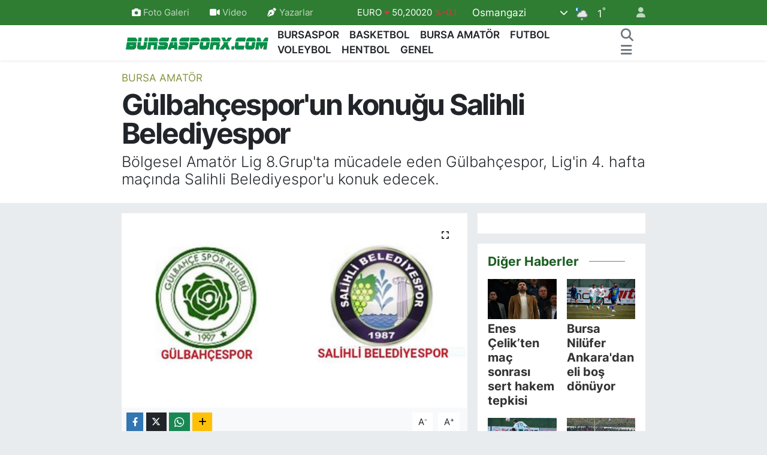

--- FILE ---
content_type: text/html; charset=UTF-8
request_url: https://www.bursasporx.com/gulbahcesporun-konugu-salihli-belediyespor
body_size: 20872
content:
<!DOCTYPE html>
<html lang="tr" data-theme="flow">
<head>
<link rel="dns-prefetch" href="//www.bursasporx.com">
<link rel="dns-prefetch" href="//bursasporxcom.teimg.com">
<link rel="dns-prefetch" href="//static.tebilisim.com">
<link rel="dns-prefetch" href="//www.googletagmanager.com">
<link rel="dns-prefetch" href="//mc.yandex.ru">
<link rel="dns-prefetch" href="//www.facebook.com">
<link rel="dns-prefetch" href="//www.twitter.com">
<link rel="dns-prefetch" href="//www.instagram.com">
<link rel="dns-prefetch" href="//www.youtube.com">
<link rel="dns-prefetch" href="//api.whatsapp.com">
<link rel="dns-prefetch" href="//x.com">
<link rel="dns-prefetch" href="//www.linkedin.com">
<link rel="dns-prefetch" href="//pinterest.com">
<link rel="dns-prefetch" href="//t.me">
<link rel="dns-prefetch" href="//media.api-sports.io">
<link rel="dns-prefetch" href="//pagead2.googlesyndication.com">
<link rel="dns-prefetch" href="//www.bursa.bel.tr">
<link rel="dns-prefetch" href="//apps.apple.com">
<link rel="dns-prefetch" href="//play.google.com">
<link rel="dns-prefetch" href="//tebilisim.com">
<link rel="dns-prefetch" href="//facebook.com">
<link rel="dns-prefetch" href="//twitter.com">
<link rel="dns-prefetch" href="//cdn.onesignal.com">

    <meta charset="utf-8">
<title>Gülbahçespor&#039;un konuğu Salihli Belediyespor - Bursasporx.com</title>
<meta name="description" content="Bölgesel Amatör Lig 8.Grup&#039;ta mücadele eden Gülbahçespor, Lig&#039;in 4. hafta maçında Salihli Belediyespor&#039;u konuk edecek.">
<link rel="canonical" href="https://www.bursasporx.com/gulbahcesporun-konugu-salihli-belediyespor">
<meta name="viewport" content="width=device-width,initial-scale=1">
<meta name="X-UA-Compatible" content="IE=edge">
<meta name="robots" content="max-image-preview:large">
<meta name="theme-color" content="#2e7d32">
<meta name="apple-itunes-app" content="app-id=1319166143">
<meta name="google-play-app" content="app-id=com.tebilisim.android.bursasporx">
<meta name="title" content="Gülbahçespor&#039;un konuğu Salihli Belediyespor">
<meta name="articleSection" content="news">
<meta name="datePublished" content="2018-10-11T10:04:17+03:00">
<meta name="dateModified" content="2018-10-11T10:04:17+03:00">
<meta name="articleAuthor" content="Haber Merkezi">
<meta name="author" content="Haber Merkezi">
<link rel="amphtml" href="https://www.bursasporx.com/gulbahcesporun-konugu-salihli-belediyespor/amp">
<meta property="og:site_name" content="Bursasporx.com | Bursa&#039;nın Sporu">
<meta property="og:title" content="Gülbahçespor&#039;un konuğu Salihli Belediyespor">
<meta property="og:description" content="Bölgesel Amatör Lig 8.Grup&#039;ta mücadele eden Gülbahçespor, Lig&#039;in 4. hafta maçında Salihli Belediyespor&#039;u konuk edecek.">
<meta property="og:url" content="https://www.bursasporx.com/gulbahcesporun-konugu-salihli-belediyespor">
<meta property="og:image" content="https://bursasporxcom.teimg.com/bursasporx-com/images/haberler/2018/10/gulbahcespor_un_konugu_salihli_belediyespor_h9010_e81a1.jpg">
<meta property="og:type" content="article">
<meta property="og:article:published_time" content="2018-10-11T10:04:17+03:00">
<meta property="og:article:modified_time" content="2018-10-11T10:04:17+03:00">
<meta name="twitter:card" content="summary_large_image">
<meta name="twitter:site" content="@bursasporx">
<meta name="twitter:title" content="Gülbahçespor&#039;un konuğu Salihli Belediyespor">
<meta name="twitter:description" content="Bölgesel Amatör Lig 8.Grup&#039;ta mücadele eden Gülbahçespor, Lig&#039;in 4. hafta maçında Salihli Belediyespor&#039;u konuk edecek.">
<meta name="twitter:image" content="https://bursasporxcom.teimg.com/bursasporx-com/images/haberler/2018/10/gulbahcespor_un_konugu_salihli_belediyespor_h9010_e81a1.jpg">
<meta name="twitter:url" content="https://www.bursasporx.com/gulbahcesporun-konugu-salihli-belediyespor">
<link rel="shortcut icon" type="image/x-icon" href="https://bursasporxcom.teimg.com/bursasporx-com/uploads/2023/03/bursasporx.png">
<link rel="manifest" href="https://www.bursasporx.com/manifest.json?v=6.6.4" />
<link rel="preload" href="https://static.tebilisim.com/flow/assets/css/font-awesome/fa-solid-900.woff2" as="font" type="font/woff2" crossorigin />
<link rel="preload" href="https://static.tebilisim.com/flow/assets/css/font-awesome/fa-brands-400.woff2" as="font" type="font/woff2" crossorigin />
<link rel="preload" href="https://static.tebilisim.com/flow/assets/css/weather-icons/font/weathericons-regular-webfont.woff2" as="font" type="font/woff2" crossorigin />
<link rel="preload" href="https://static.tebilisim.com/flow/vendor/te/fonts/inter/inter.woff2" as="font" type="font/woff2" crossorigin />


<link rel="preload" as="style" href="https://static.tebilisim.com/flow/vendor/te/fonts/inter.css?v=6.6.4">
<link rel="stylesheet" href="https://static.tebilisim.com/flow/vendor/te/fonts/inter.css?v=6.6.4">

<style>:root {
        --te-link-color: #333;
        --te-link-hover-color: #000;
        --te-font: "Inter";
        --te-secondary-font: "Inter";
        --te-h1-font-size: 48px;
        --te-color: #2e7d32;
        --te-hover-color: #1b5e20;
        --mm-ocd-width: 85%!important; /*  Mobil Menü Genişliği */
        --swiper-theme-color: var(--te-color)!important;
        --header-13-color: #ffc107;
    }</style><link rel="preload" as="style" href="https://static.tebilisim.com/flow/assets/vendor/bootstrap/css/bootstrap.min.css?v=6.6.4">
<link rel="stylesheet" href="https://static.tebilisim.com/flow/assets/vendor/bootstrap/css/bootstrap.min.css?v=6.6.4">
<link rel="preload" as="style" href="https://static.tebilisim.com/flow/assets/css/app6.6.4.min.css">
<link rel="stylesheet" href="https://static.tebilisim.com/flow/assets/css/app6.6.4.min.css">



<script type="application/ld+json">{"@context":"https:\/\/schema.org","@type":"WebSite","url":"https:\/\/www.bursasporx.com","potentialAction":{"@type":"SearchAction","target":"https:\/\/www.bursasporx.com\/arama?q={query}","query-input":"required name=query"}}</script>

<script type="application/ld+json">{"@context":"https:\/\/schema.org","@type":"NewsMediaOrganization","url":"https:\/\/www.bursasporx.com","name":"Bursasporx","logo":"https:\/\/bursasporxcom.teimg.com\/bursasporx-com\/uploads\/2025\/01\/logolar\/yesil-bx-logo.png","sameAs":["https:\/\/www.facebook.com\/bursasporx","https:\/\/www.twitter.com\/bursasporx","https:\/\/www.youtube.com\/bursasporx","https:\/\/www.instagram.com\/bursasporx"]}</script>

<script type="application/ld+json">{"@context":"https:\/\/schema.org","@graph":[{"@type":"SiteNavigationElement","name":"Ana Sayfa","url":"https:\/\/www.bursasporx.com","@id":"https:\/\/www.bursasporx.com"},{"@type":"SiteNavigationElement","name":"Bursaspor","url":"https:\/\/www.bursasporx.com\/bursaspor","@id":"https:\/\/www.bursasporx.com\/bursaspor"},{"@type":"SiteNavigationElement","name":"Basketbol","url":"https:\/\/www.bursasporx.com\/basketbol","@id":"https:\/\/www.bursasporx.com\/basketbol"},{"@type":"SiteNavigationElement","name":"Voleybol","url":"https:\/\/www.bursasporx.com\/voleybol","@id":"https:\/\/www.bursasporx.com\/voleybol"},{"@type":"SiteNavigationElement","name":"Hentbol","url":"https:\/\/www.bursasporx.com\/hentbol","@id":"https:\/\/www.bursasporx.com\/hentbol"},{"@type":"SiteNavigationElement","name":"Bursa Amat\u00f6r","url":"https:\/\/www.bursasporx.com\/bursa-amator","@id":"https:\/\/www.bursasporx.com\/bursa-amator"},{"@type":"SiteNavigationElement","name":"Genel","url":"https:\/\/www.bursasporx.com\/genel","@id":"https:\/\/www.bursasporx.com\/genel"},{"@type":"SiteNavigationElement","name":"Futbol","url":"https:\/\/www.bursasporx.com\/futbol","@id":"https:\/\/www.bursasporx.com\/futbol"},{"@type":"SiteNavigationElement","name":"Gizlilik Politikas\u0131","url":"https:\/\/www.bursasporx.com\/gizlilik-politikasi","@id":"https:\/\/www.bursasporx.com\/gizlilik-politikasi"},{"@type":"SiteNavigationElement","name":"\u0130leti\u015fim","url":"https:\/\/www.bursasporx.com\/iletisim","@id":"https:\/\/www.bursasporx.com\/iletisim"},{"@type":"SiteNavigationElement","name":"Gizlilik S\u00f6zle\u015fmesi","url":"https:\/\/www.bursasporx.com\/gizlilik-sozlesmesi","@id":"https:\/\/www.bursasporx.com\/gizlilik-sozlesmesi"},{"@type":"SiteNavigationElement","name":"Yazarlar","url":"https:\/\/www.bursasporx.com\/yazarlar","@id":"https:\/\/www.bursasporx.com\/yazarlar"},{"@type":"SiteNavigationElement","name":"Foto Galeri","url":"https:\/\/www.bursasporx.com\/foto-galeri","@id":"https:\/\/www.bursasporx.com\/foto-galeri"},{"@type":"SiteNavigationElement","name":"Video Galeri","url":"https:\/\/www.bursasporx.com\/video","@id":"https:\/\/www.bursasporx.com\/video"},{"@type":"SiteNavigationElement","name":"Firma Rehberi","url":"https:\/\/www.bursasporx.com\/rehber","@id":"https:\/\/www.bursasporx.com\/rehber"},{"@type":"SiteNavigationElement","name":"Anketler","url":"https:\/\/www.bursasporx.com\/anketler","@id":"https:\/\/www.bursasporx.com\/anketler"},{"@type":"SiteNavigationElement","name":"Osmangazi Bug\u00fcn, Yar\u0131n ve 1 Haftal\u0131k Hava Durumu Tahmini","url":"https:\/\/www.bursasporx.com\/osmangazi-hava-durumu","@id":"https:\/\/www.bursasporx.com\/osmangazi-hava-durumu"},{"@type":"SiteNavigationElement","name":"Osmangazi Namaz Vakitleri","url":"https:\/\/www.bursasporx.com\/osmangazi-namaz-vakitleri","@id":"https:\/\/www.bursasporx.com\/osmangazi-namaz-vakitleri"},{"@type":"SiteNavigationElement","name":"Puan Durumu ve Fikst\u00fcr","url":"https:\/\/www.bursasporx.com\/futbol\/tff-2-lig-kirmizi-puan-durumu-ve-fikstur","@id":"https:\/\/www.bursasporx.com\/futbol\/tff-2-lig-kirmizi-puan-durumu-ve-fikstur"}]}</script>

<script type="application/ld+json">{"@context":"https:\/\/schema.org","@type":"BreadcrumbList","itemListElement":[{"@type":"ListItem","position":1,"item":{"@type":"Thing","@id":"https:\/\/www.bursasporx.com","name":"Haberler"}}]}</script>
<script type="application/ld+json">{"@context":"https:\/\/schema.org","@type":"NewsArticle","headline":"G\u00fclbah\u00e7espor'un konu\u011fu Salihli Belediyespor","articleSection":"Bursa Amat\u00f6r","dateCreated":"2018-10-11T10:04:17+03:00","datePublished":"2018-10-11T10:04:17+03:00","dateModified":"2018-10-11T10:04:17+03:00","wordCount":79,"genre":"news","mainEntityOfPage":{"@type":"WebPage","@id":"https:\/\/www.bursasporx.com\/gulbahcesporun-konugu-salihli-belediyespor"},"articleBody":"<p>Ge\u00e7en hafta Yalova Kad\u0131k\u00f6yspor deplamsan\u0131ndan 1 puanla d\u00f6nen G\u00fclbah\u00e7espor, BAL Lig'in 4. haftas\u0131nda Salihli Belediyespor'u a\u011f\u0131rlayacak.<\/p>\r\n\r\n<p>14 Ekim Pazar g\u00fcn\u00fc saat 15:00'de ba\u015flayacak G\u00fclbah\u00e7espor-Salihli Belediyespor m\u00fccadelesi, At\u0131c\u0131lar 2 Nolu Sahas\u0131nda oynanacak.<\/p>\r\n\r\n<p>Konuk ekip Salihli Belediyespor, iki galibiyet ve 1 beraberlikle B\u00f6lgesel Amat\u00f6r Lig 8.Grup'ta 7 puanla 3. s\u0131rada yer al\u0131rken, ev sahibi ekip G\u00fclbah\u00e7espor 1 galibiyet 1 ma\u011flubiyet ve 1 beraberlikle 5 puanla 6. s\u0131rada bulunuyor.<\/p>\r\n","description":"B\u00f6lgesel Amat\u00f6r Lig 8.Grup'ta m\u00fccadele eden G\u00fclbah\u00e7espor, Lig'in 4. hafta ma\u00e7\u0131nda Salihli Belediyespor'u konuk edecek.","inLanguage":"tr-TR","keywords":[],"image":{"@type":"ImageObject","url":"https:\/\/bursasporxcom.teimg.com\/crop\/1280x720\/bursasporx-com\/images\/haberler\/2018\/10\/gulbahcespor_un_konugu_salihli_belediyespor_h9010_e81a1.jpg","width":"1280","height":"720","caption":"G\u00fclbah\u00e7espor'un konu\u011fu Salihli Belediyespor"},"publishingPrinciples":"https:\/\/www.bursasporx.com\/gizlilik-sozlesmesi","isFamilyFriendly":"http:\/\/schema.org\/True","isAccessibleForFree":"http:\/\/schema.org\/True","publisher":{"@type":"Organization","name":"Bursasporx","image":"https:\/\/bursasporxcom.teimg.com\/bursasporx-com\/uploads\/2025\/01\/logolar\/yesil-bx-logo.png","logo":{"@type":"ImageObject","url":"https:\/\/bursasporxcom.teimg.com\/bursasporx-com\/uploads\/2025\/01\/logolar\/yesil-bx-logo.png","width":"640","height":"375"}},"author":{"@type":"Person","name":"Haber Merkezi","honorificPrefix":"","jobTitle":"","url":null}}</script>





<style>
.mega-menu {z-index: 9999 !important;}
@media screen and (min-width: 1620px) {
    .container {width: 1280px!important; max-width: 1280px!important;}
    #ad_36 {margin-right: 15px !important;}
    #ad_9 {margin-left: 15px !important;}
}

@media screen and (min-width: 1325px) and (max-width: 1620px) {
    .container {width: 1100px!important; max-width: 1100px!important;}
    #ad_36 {margin-right: 100px !important;}
    #ad_9 {margin-left: 100px !important;}
}
@media screen and (min-width: 1295px) and (max-width: 1325px) {
    .container {width: 990px!important; max-width: 990px!important;}
    #ad_36 {margin-right: 165px !important;}
    #ad_9 {margin-left: 165px !important;}
}
@media screen and (min-width: 1200px) and (max-width: 1295px) {
    .container {width: 900px!important; max-width: 900px!important;}
    #ad_36 {margin-right: 210px !important;}
    #ad_9 {margin-left: 210px !important;}

}
</style><!-- Google Tag Manager -->
<script>(function(w,d,s,l,i){w[l]=w[l]||[];w[l].push({'gtm.start':
new Date().getTime(),event:'gtm.js'});var f=d.getElementsByTagName(s)[0],
j=d.createElement(s),dl=l!='dataLayer'?'&l='+l:'';j.async=true;j.src=
'https://www.googletagmanager.com/gtm.js?id='+i+dl;f.parentNode.insertBefore(j,f);
})(window,document,'script','dataLayer','GTM-5QF94CG');</script>
<!-- End Google Tag Manager -->
<!-- Google tag (gtag.js) -->
<script async src="https://www.googletagmanager.com/gtag/js?id=G-WTVLB00D5G"></script>
<script>
  window.dataLayer = window.dataLayer || [];
  function gtag(){dataLayer.push(arguments);}
  gtag('js', new Date());

  gtag('config', 'G-WTVLB00D5G');
</script>
<style>
 [data-header=header-1] #left-ad, [data-header=header-1] #right-ad {
     top: 70px!important;
 }
</style>
<!-- Yandex.Metrika counter -->
<script type="text/javascript" >
   (function(m,e,t,r,i,k,a){m[i]=m[i]||function(){(m[i].a=m[i].a||[]).push(arguments)};
   m[i].l=1*new Date();
   for (var j = 0; j < document.scripts.length; j++) {if (document.scripts[j].src === r) { return; }}
   k=e.createElement(t),a=e.getElementsByTagName(t)[0],k.async=1,k.src=r,a.parentNode.insertBefore(k,a)})
   (window, document, "script", "https://mc.yandex.ru/metrika/tag.js", "ym");

   ym(54251326, "init", {
        clickmap:true,
        trackLinks:true,
        accurateTrackBounce:true,
        webvisor:true
   });
</script>
<noscript><div><img src="https://mc.yandex.ru/watch/54251326" style="position:absolute; left:-9999px;" alt="" /></div></noscript>
<!-- /Yandex.Metrika counter -->
<!-- Google Tag Manager (noscript) -->
<noscript><iframe src="https://www.googletagmanager.com/ns.html?id=GTM-5QF94CG"
height="0" width="0" style="display:none;visibility:hidden"></iframe></noscript>
<!-- Google tag (gtag.js) -->
<script async src="//adsturk.com/osmangazi/www/delivery/asyncjs.php"></script>



<script async data-cfasync="false"
	src="https://www.googletagmanager.com/gtag/js?id=G-WTVLB00D5G"></script>
<script data-cfasync="false">
	window.dataLayer = window.dataLayer || [];
	  function gtag(){dataLayer.push(arguments);}
	  gtag('js', new Date());
	  gtag('config', 'G-WTVLB00D5G');
</script>




</head>




<body class="d-flex flex-column min-vh-100">

    
    

    <header class="header-4">
    <div class="top-header d-none d-lg-block">
        <div class="container">
            <div class="d-flex justify-content-between align-items-center">

                <ul  class="top-menu nav small sticky-top">
        <li class="nav-item   ">
        <a href="/foto-galeri" class="nav-link pe-3" target="_self" title="Foto Galeri"><i class="fa fa-camera me-1 text-light mr-1"></i>Foto Galeri</a>
        
    </li>
        <li class="nav-item   ">
        <a href="/video" class="nav-link pe-3" target="_self" title="Video"><i class="fa fa-video me-1 text-light mr-1"></i>Video</a>
        
    </li>
        <li class="nav-item   ">
        <a href="/yazarlar" class="nav-link pe-3" target="_self" title="Yazarlar"><i class="fa fa-pen-nib me-1 text-light mr-1"></i>Yazarlar</a>
        
    </li>
    </ul>


                                    <div class="position-relative overflow-hidden ms-auto text-end" style="height: 36px;">
                        <!-- PİYASALAR -->
        <div class="newsticker mini small">
        <ul class="newsticker__list list-unstyled" data-header="4">
            <li class="newsticker__item col dolar">DOLAR
                <span class="text-success"><i class="fa fa-caret-up"></i></span>
                <span class="value">43,27890</span>
                <span class="text-success">%0.22</span>
            </li>
            <li class="newsticker__item col euro">EURO
                <span class="text-danger"><i class="fa fa-caret-down"></i></span>
                <span class="value">50,20020</span>
                <span class="text-danger">%-0.1</span>
            </li>
            <li class="newsticker__item col euro">STERLİN
                <span class="text-danger"><i class="fa fa-caret-down"></i></span>
                <span class="value">57,91460</span>
                <span class="text-danger">%-0.02</span>
            </li>
            <li class="newsticker__item col altin">G.ALTIN
                <span class="text-success"><i class="fa fa-caret-minus"></i></span>
                <span class="value">6375,38000</span>
                <span class="text-success">%0</span>
            </li>
            <li class="newsticker__item col bist">BİST100
                <span class="text-success"><i class="fa fa-caret-up"></i></span>
                <span class="value">12.669,00</span>
                <span class="text-success">%170</span>
            </li>
            <li class="newsticker__item col btc">BITCOIN
                <span class="text-danger"><i class="fa fa-caret-down"></i></span>
                <span class="value">95.118,91</span>
                <span class="text-danger">%-0.37</span>
            </li>
        </ul>
    </div>
    

                    </div>
                    <div class="d-flex justify-content-end align-items-center text-light ms-4 weather-widget mini">
                        <!-- HAVA DURUMU -->

<input type="hidden" name="widget_setting_weathercity" value="40.15644000,29.08753000" />

            <div class="weather d-none d-xl-block me-2" data-header="4">
            <div class="custom-selectbox text-white" onclick="toggleDropdown(this)" style="width: 100%">
    <div class="d-flex justify-content-between align-items-center">
        <span style="">Osmangazi</span>
        <i class="fas fa-chevron-down" style="font-size: 14px"></i>
    </div>
    <ul class="bg-white text-dark overflow-widget" style="min-height: 100px; max-height: 300px">
                        <li>
            <a href="https://www.bursasporx.com/bursa-buyukorhan-hava-durumu" title="Büyükorhan Hava Durumu" class="text-dark">
                Büyükorhan
            </a>
        </li>
                        <li>
            <a href="https://www.bursasporx.com/bursa-gemlik-hava-durumu" title="Gemlik Hava Durumu" class="text-dark">
                Gemlik
            </a>
        </li>
                        <li>
            <a href="https://www.bursasporx.com/bursa-gursu-hava-durumu" title="Gürsu Hava Durumu" class="text-dark">
                Gürsu
            </a>
        </li>
                        <li>
            <a href="https://www.bursasporx.com/bursa-harmancik-hava-durumu" title="Harmancık Hava Durumu" class="text-dark">
                Harmancık
            </a>
        </li>
                        <li>
            <a href="https://www.bursasporx.com/bursa-inegol-hava-durumu" title="İnegöl Hava Durumu" class="text-dark">
                İnegöl
            </a>
        </li>
                        <li>
            <a href="https://www.bursasporx.com/bursa-iznik-hava-durumu" title="İznik Hava Durumu" class="text-dark">
                İznik
            </a>
        </li>
                        <li>
            <a href="https://www.bursasporx.com/bursa-karacabey-hava-durumu" title="Karacabey Hava Durumu" class="text-dark">
                Karacabey
            </a>
        </li>
                        <li>
            <a href="https://www.bursasporx.com/bursa-keles-hava-durumu" title="Keles Hava Durumu" class="text-dark">
                Keles
            </a>
        </li>
                        <li>
            <a href="https://www.bursasporx.com/bursa-kestel-hava-durumu" title="Kestel Hava Durumu" class="text-dark">
                Kestel
            </a>
        </li>
                        <li>
            <a href="https://www.bursasporx.com/bursa-mudanya-hava-durumu" title="Mudanya Hava Durumu" class="text-dark">
                Mudanya
            </a>
        </li>
                        <li>
            <a href="https://www.bursasporx.com/bursa-mustafakemalpasa-hava-durumu" title="Mustafakemalpaşa Hava Durumu" class="text-dark">
                Mustafakemalpaşa
            </a>
        </li>
                        <li>
            <a href="https://www.bursasporx.com/bursa-nilufer-hava-durumu" title="Nilüfer Hava Durumu" class="text-dark">
                Nilüfer
            </a>
        </li>
                        <li>
            <a href="https://www.bursasporx.com/bursa-orhaneli-hava-durumu" title="Orhaneli Hava Durumu" class="text-dark">
                Orhaneli
            </a>
        </li>
                        <li>
            <a href="https://www.bursasporx.com/bursa-orhangazi-hava-durumu" title="Orhangazi Hava Durumu" class="text-dark">
                Orhangazi
            </a>
        </li>
                        <li>
            <a href="https://www.bursasporx.com/bursa-osmangazi-hava-durumu" title="Osmangazi Hava Durumu" class="text-dark">
                Osmangazi
            </a>
        </li>
                        <li>
            <a href="https://www.bursasporx.com/bursa-yenisehir-hava-durumu" title="Yenişehir Hava Durumu" class="text-dark">
                Yenişehir
            </a>
        </li>
                        <li>
            <a href="https://www.bursasporx.com/bursa-yildirim-hava-durumu" title="Yıldırım Hava Durumu" class="text-dark">
                Yıldırım
            </a>
        </li>
            </ul>
</div>

        </div>
        <div class="d-none d-xl-block" data-header="4">
            <span class="lead me-2">
                <img src="//cdn.weatherapi.com/weather/64x64/night/368.png" class="condition" width="26" height="26" alt="1" />
            </span>
            <span class="degree text-white">1</span><sup class="text-white">°</sup>
        </div>
    
<div data-location='{"city":"TUXX0014"}' class="d-none"></div>


                    </div>
                                <ul class="nav ms-4">
                    <li class="nav-item ms-2"><a class="nav-link pe-0" href="/member/login" title="Üyelik Girişi" target="_blank"><i class="fa fa-user"></i></a></li>
                </ul>
            </div>
        </div>
    </div>
    <nav class="main-menu navbar navbar-expand-lg bg-white shadow-sm py-1">
        <div class="container">
            <div class="d-lg-none">
                <a href="#menu" title="Ana Menü"><i class="fa fa-bars fa-lg"></i></a>
            </div>
            <div>
                                <a class="navbar-brand me-0" href="/" title="Bursasporx.com | Bursa&#039;nın Sporu">
                    <img src="https://bursasporxcom.teimg.com/bursasporx-com/uploads/2025/01/logolar/yesil-bx-logo.png" alt="Bursasporx.com | Bursa&#039;nın Sporu" width="252" height="40" class="light-mode img-fluid flow-logo">
<img src="https://bursasporxcom.teimg.com/bursasporx-com/uploads/2025/01/logolar/beyaz-bx-logo.png" alt="Bursasporx.com | Bursa&#039;nın Sporu" width="252" height="40" class="dark-mode img-fluid flow-logo d-none">

                </a>
                            </div>
            <div class="d-none d-lg-block">
                <ul  class="nav fw-semibold">
        <li class="nav-item   ">
        <a href="/bursaspor" class="nav-link nav-link text-dark" target="_self" title="BURSASPOR">BURSASPOR</a>
        
    </li>
        <li class="nav-item   ">
        <a href="/basketbol" class="nav-link nav-link text-dark" target="_self" title="BASKETBOL">BASKETBOL</a>
        
    </li>
        <li class="nav-item   ">
        <a href="/bursa-amator" class="nav-link nav-link text-dark" target="_self" title="BURSA AMATÖR">BURSA AMATÖR</a>
        
    </li>
        <li class="nav-item   ">
        <a href="/futbol" class="nav-link nav-link text-dark" target="_self" title="FUTBOL">FUTBOL</a>
        
    </li>
        <li class="nav-item   ">
        <a href="/voleybol" class="nav-link nav-link text-dark" target="_self" title="VOLEYBOL">VOLEYBOL</a>
        
    </li>
        <li class="nav-item   ">
        <a href="/hentbol" class="nav-link nav-link text-dark" target="_self" title="HENTBOL">HENTBOL</a>
        
    </li>
        <li class="nav-item   ">
        <a href="/genel" class="nav-link nav-link text-dark" target="_self" title="GENEL">GENEL</a>
        
    </li>
    </ul>

            </div>
            <ul class="navigation-menu nav d-flex align-items-center">
                <li class="nav-item">
                    <a href="/arama" class="nav-link" title="Ara">
                        <i class="fa fa-search fa-lg text-secondary"></i>
                    </a>
                </li>
                
                <li class="nav-item dropdown d-none d-lg-block position-static">
                    <a class="nav-link p-0 ms-2 text-secondary" data-bs-toggle="dropdown" href="#" aria-haspopup="true" aria-expanded="false" title="Ana Menü"><i class="fa fa-bars fa-lg"></i></a>
                    <div class="mega-menu dropdown-menu dropdown-menu-end text-capitalize shadow-lg border-0 rounded-0">

    <div class="row g-3 small p-3">

                <div class="col">
            <div class="extra-sections bg-light p-3 border">
                <a href="https://www.bursasporx.com/bursa-nobetci-eczaneler" title="Bursa Nöbetçi Eczaneler" class="d-block border-bottom pb-2 mb-2" target="_self"><i class="fa-solid fa-capsules me-2"></i>Bursa Nöbetçi Eczaneler</a>
<a href="https://www.bursasporx.com/bursa-hava-durumu" title="Bursa Hava Durumu" class="d-block border-bottom pb-2 mb-2" target="_self"><i class="fa-solid fa-cloud-sun me-2"></i>Bursa Hava Durumu</a>
<a href="https://www.bursasporx.com/bursa-namaz-vakitleri" title="Bursa Namaz Vakitleri" class="d-block border-bottom pb-2 mb-2" target="_self"><i class="fa-solid fa-mosque me-2"></i>Bursa Namaz Vakitleri</a>
<a href="https://www.bursasporx.com/bursa-trafik-durumu" title="Bursa Trafik Yoğunluk Haritası" class="d-block border-bottom pb-2 mb-2" target="_self"><i class="fa-solid fa-car me-2"></i>Bursa Trafik Yoğunluk Haritası</a>
<a href="https://www.bursasporx.com/futbol/tff-2-lig-kirmizi-puan-durumu-ve-fikstur" title="TFF 2.Lig Kırmızı Grup Puan Durumu ve Fikstür" class="d-block border-bottom pb-2 mb-2" target="_self"><i class="fa-solid fa-chart-bar me-2"></i>TFF 2.Lig Kırmızı Grup Puan Durumu ve Fikstür</a>
<a href="https://www.bursasporx.com/tum-mansetler" title="Tüm Manşetler" class="d-block border-bottom pb-2 mb-2" target="_self"><i class="fa-solid fa-newspaper me-2"></i>Tüm Manşetler</a>
<a href="https://www.bursasporx.com/sondakika-haberleri" title="Son Dakika Haberleri" class="d-block border-bottom pb-2 mb-2" target="_self"><i class="fa-solid fa-bell me-2"></i>Son Dakika Haberleri</a>

            </div>
        </div>
        
        <div class="col">
        <a href="/basketbol" class="d-block border-bottom  pb-2 mb-2" target="_self" title="Basketbol">Basketbol</a>
            <a href="/bursa-amator" class="d-block border-bottom  pb-2 mb-2" target="_self" title="Bursa Amatör">Bursa Amatör</a>
            <a href="/bursaspor" class="d-block border-bottom  pb-2 mb-2" target="_self" title="Bursaspor">Bursaspor</a>
            <a href="/futbol" class="d-block border-bottom  pb-2 mb-2" target="_self" title="Futbol">Futbol</a>
            <a href="/genel" class="d-block border-bottom  pb-2 mb-2" target="_self" title="Genel">Genel</a>
            <a href="/hentbol" class="d-block border-bottom  pb-2 mb-2" target="_self" title="Hentbol">Hentbol</a>
            <a href="/voleybol" class="d-block  pb-2 mb-2" target="_self" title="Voleybol">Voleybol</a>
        </div><div class="col">
            <a href="/gizlilik-politikasi" class="d-block border-bottom  pb-2 mb-2" target="_self" title="Gizlilik Politikası">Gizlilik Politikası</a>
            <a href="/gizlilik-sozlesmesi" class="d-block border-bottom  pb-2 mb-2" target="_self" title="Gizlilik Sözleşmesi">Gizlilik Sözleşmesi</a>
            <a href="/iletisim" class="d-block border-bottom  pb-2 mb-2" target="_self" title="İletişim">İletişim</a>
            <a href="/kunye" class="d-block border-bottom  pb-2 mb-2" target="_self" title="Künye">Künye</a>
            <a href="/foto-galeri" class="d-block border-bottom  pb-2 mb-2" target="_self" title="Foto Galeri">Foto Galeri</a>
            <a href="/video" class="d-block border-bottom  pb-2 mb-2" target="_self" title="Video Galeri">Video Galeri</a>
        </div>


    </div>

    <div class="p-3 bg-light">
                <a class="me-3"
            href="https://www.facebook.com/bursasporx" target="_blank" rel="nofollow noreferrer noopener"><i class="fab fa-facebook me-2 text-navy"></i> Facebook</a>
                        <a class="me-3"
            href="https://www.twitter.com/bursasporx" target="_blank" rel="nofollow noreferrer noopener"><i class="fab fa-x-twitter "></i> Twitter</a>
                        <a class="me-3"
            href="https://www.instagram.com/bursasporx" target="_blank" rel="nofollow noreferrer noopener"><i class="fab fa-instagram me-2 text-magenta"></i> Instagram</a>
                                <a class="me-3"
            href="https://www.youtube.com/bursasporx" target="_blank" rel="nofollow noreferrer noopener"><i class="fab fa-youtube me-2 text-danger"></i> Youtube</a>
                                                <a class="" href="https://api.whatsapp.com/send?phone=+902242210333" title="Whatsapp" rel="nofollow noreferrer noopener"><i
            class="fab fa-whatsapp me-2 text-navy"></i> WhatsApp İhbar Hattı</a>    </div>

    <div class="mega-menu-footer p-2 bg-te-color">
        <a class="dropdown-item text-white" href="/kunye" title="Künye"><i class="fa fa-id-card me-2"></i> Künye</a>
        <a class="dropdown-item text-white" href="/iletisim" title="İletişim"><i class="fa fa-envelope me-2"></i> İletişim</a>
        <a class="dropdown-item text-white" href="/rss-baglantilari" title="RSS Bağlantıları"><i class="fa fa-rss me-2"></i> RSS Bağlantıları</a>
        <a class="dropdown-item text-white" href="/member/login" title="Üyelik Girişi"><i class="fa fa-user me-2"></i> Üyelik Girişi</a>
    </div>


</div>

                </li>
            </ul>
        </div>
    </nav>
    <ul  class="mobile-categories d-lg-none list-inline bg-white">
        <li class="list-inline-item">
        <a href="/bursaspor" class="text-dark" target="_self" title="BURSASPOR">
                BURSASPOR
        </a>
    </li>
        <li class="list-inline-item">
        <a href="/basketbol" class="text-dark" target="_self" title="BASKETBOL">
                BASKETBOL
        </a>
    </li>
        <li class="list-inline-item">
        <a href="/bursa-amator" class="text-dark" target="_self" title="BURSA AMATÖR">
                BURSA AMATÖR
        </a>
    </li>
        <li class="list-inline-item">
        <a href="/futbol" class="text-dark" target="_self" title="FUTBOL">
                FUTBOL
        </a>
    </li>
        <li class="list-inline-item">
        <a href="/voleybol" class="text-dark" target="_self" title="VOLEYBOL">
                VOLEYBOL
        </a>
    </li>
        <li class="list-inline-item">
        <a href="/hentbol" class="text-dark" target="_self" title="HENTBOL">
                HENTBOL
        </a>
    </li>
        <li class="list-inline-item">
        <a href="/genel" class="text-dark" target="_self" title="GENEL">
                GENEL
        </a>
    </li>
    </ul>


</header>






<main class="single overflow-hidden" style="min-height: 300px">

            
    
    <div class="infinite" data-show-advert="1">

    

    <div class="infinite-item d-block" data-id="9010" data-category-id="32" data-reference="TE\Archive\Models\Archive" data-json-url="/service/json/featured-infinite.json">

        

        <div class="news-header py-3 bg-white">
            <div class="container">

                <div id="ad_131_mobile" data-channel="131" data-advert="temedya" data-rotation="120" class="d-flex d-sm-none flex-column align-items-center justify-content-start text-center mx-auto overflow-hidden mb-3" data-affix="0"></div>

                <div class="text-center text-lg-start">
                    <a href="https://www.bursasporx.com/bursa-amator" target="_self" title="Bursa Amatör" style="color: #85933e;" class="text-uppercase category">Bursa Amatör</a>
                </div>

                <h1 class="h2 fw-bold text-lg-start headline my-2 text-center" itemprop="headline">Gülbahçespor&#039;un konuğu Salihli Belediyespor</h1>
                
                <h2 class="lead text-center text-lg-start text-dark description" itemprop="description">Bölgesel Amatör Lig 8.Grup&#039;ta mücadele eden Gülbahçespor, Lig&#039;in 4. hafta maçında Salihli Belediyespor&#039;u konuk edecek.</h2>
                
            </div>
        </div>


        <div class="container g-0 g-sm-4">

            <div class="news-section overflow-hidden mt-lg-3">
                <div class="row g-3">
                    <div class="col-lg-8">
                        <div class="card border-0 rounded-0 mb-3">

                            <div class="inner">
    <a href="https://bursasporxcom.teimg.com/crop/1280x720/bursasporx-com/images/haberler/2018/10/gulbahcespor_un_konugu_salihli_belediyespor_h9010_e81a1.jpg" class="position-relative d-block" data-fancybox>
                        <div class="zoom-in-out m-3">
            <i class="fa fa-expand" style="font-size: 14px"></i>
        </div>
        <img class="img-fluid" src="https://bursasporxcom.teimg.com/crop/1280x720/bursasporx-com/images/haberler/2018/10/gulbahcespor_un_konugu_salihli_belediyespor_h9010_e81a1.jpg" alt="Gülbahçespor&#039;un konuğu Salihli Belediyespor" width="860" height="504" loading="eager" fetchpriority="high" decoding="async" style="width:100%; aspect-ratio: 860 / 504;" />
            </a>
</div>





                            <div class="share-area d-flex justify-content-between align-items-center bg-light p-2">

    <div class="mobile-share-button-container mb-2 d-block d-md-none">
    <button
        class="btn btn-primary btn-sm rounded-0 shadow-sm w-100"
        onclick="handleMobileShare(event, 'Gülbahçespor\&#039;un konuğu Salihli Belediyespor', 'https://www.bursasporx.com/gulbahcesporun-konugu-salihli-belediyespor')"
        title="Paylaş"
    >
        <i class="fas fa-share-alt me-2"></i>Paylaş
    </button>
</div>

<div class="social-buttons-new d-none d-md-flex justify-content-between">
    <a
        href="https://www.facebook.com/sharer/sharer.php?u=https%3A%2F%2Fwww.bursasporx.com%2Fgulbahcesporun-konugu-salihli-belediyespor"
        onclick="initiateDesktopShare(event, 'facebook')"
        class="btn btn-primary btn-sm rounded-0 shadow-sm me-1"
        title="Facebook'ta Paylaş"
        data-platform="facebook"
        data-share-url="https://www.bursasporx.com/gulbahcesporun-konugu-salihli-belediyespor"
        data-share-title="Gülbahçespor&#039;un konuğu Salihli Belediyespor"
        rel="noreferrer nofollow noopener external"
    >
        <i class="fab fa-facebook-f"></i>
    </a>

    <a
        href="https://x.com/intent/tweet?url=https%3A%2F%2Fwww.bursasporx.com%2Fgulbahcesporun-konugu-salihli-belediyespor&text=G%C3%BClbah%C3%A7espor%27un+konu%C4%9Fu+Salihli+Belediyespor"
        onclick="initiateDesktopShare(event, 'twitter')"
        class="btn btn-dark btn-sm rounded-0 shadow-sm me-1"
        title="X'de Paylaş"
        data-platform="twitter"
        data-share-url="https://www.bursasporx.com/gulbahcesporun-konugu-salihli-belediyespor"
        data-share-title="Gülbahçespor&#039;un konuğu Salihli Belediyespor"
        rel="noreferrer nofollow noopener external"
    >
        <i class="fab fa-x-twitter text-white"></i>
    </a>

    <a
        href="https://api.whatsapp.com/send?text=G%C3%BClbah%C3%A7espor%27un+konu%C4%9Fu+Salihli+Belediyespor+-+https%3A%2F%2Fwww.bursasporx.com%2Fgulbahcesporun-konugu-salihli-belediyespor"
        onclick="initiateDesktopShare(event, 'whatsapp')"
        class="btn btn-success btn-sm rounded-0 btn-whatsapp shadow-sm me-1"
        title="Whatsapp'ta Paylaş"
        data-platform="whatsapp"
        data-share-url="https://www.bursasporx.com/gulbahcesporun-konugu-salihli-belediyespor"
        data-share-title="Gülbahçespor&#039;un konuğu Salihli Belediyespor"
        rel="noreferrer nofollow noopener external"
    >
        <i class="fab fa-whatsapp fa-lg"></i>
    </a>

    <div class="dropdown">
        <button class="dropdownButton btn btn-sm rounded-0 btn-warning border-none shadow-sm me-1" type="button" data-bs-toggle="dropdown" name="socialDropdownButton" title="Daha Fazla">
            <i id="icon" class="fa fa-plus"></i>
        </button>

        <ul class="dropdown-menu dropdown-menu-end border-0 rounded-1 shadow">
            <li>
                <a
                    href="https://www.linkedin.com/sharing/share-offsite/?url=https%3A%2F%2Fwww.bursasporx.com%2Fgulbahcesporun-konugu-salihli-belediyespor"
                    class="dropdown-item"
                    onclick="initiateDesktopShare(event, 'linkedin')"
                    data-platform="linkedin"
                    data-share-url="https://www.bursasporx.com/gulbahcesporun-konugu-salihli-belediyespor"
                    data-share-title="Gülbahçespor&#039;un konuğu Salihli Belediyespor"
                    rel="noreferrer nofollow noopener external"
                    title="Linkedin"
                >
                    <i class="fab fa-linkedin text-primary me-2"></i>Linkedin
                </a>
            </li>
            <li>
                <a
                    href="https://pinterest.com/pin/create/button/?url=https%3A%2F%2Fwww.bursasporx.com%2Fgulbahcesporun-konugu-salihli-belediyespor&description=G%C3%BClbah%C3%A7espor%27un+konu%C4%9Fu+Salihli+Belediyespor&media="
                    class="dropdown-item"
                    onclick="initiateDesktopShare(event, 'pinterest')"
                    data-platform="pinterest"
                    data-share-url="https://www.bursasporx.com/gulbahcesporun-konugu-salihli-belediyespor"
                    data-share-title="Gülbahçespor&#039;un konuğu Salihli Belediyespor"
                    rel="noreferrer nofollow noopener external"
                    title="Pinterest"
                >
                    <i class="fab fa-pinterest text-danger me-2"></i>Pinterest
                </a>
            </li>
            <li>
                <a
                    href="https://t.me/share/url?url=https%3A%2F%2Fwww.bursasporx.com%2Fgulbahcesporun-konugu-salihli-belediyespor&text=G%C3%BClbah%C3%A7espor%27un+konu%C4%9Fu+Salihli+Belediyespor"
                    class="dropdown-item"
                    onclick="initiateDesktopShare(event, 'telegram')"
                    data-platform="telegram"
                    data-share-url="https://www.bursasporx.com/gulbahcesporun-konugu-salihli-belediyespor"
                    data-share-title="Gülbahçespor&#039;un konuğu Salihli Belediyespor"
                    rel="noreferrer nofollow noopener external"
                    title="Telegram"
                >
                    <i class="fab fa-telegram-plane text-primary me-2"></i>Telegram
                </a>
            </li>
            <li class="border-0">
                <a class="dropdown-item" href="javascript:void(0)" onclick="printContent(event)" title="Yazdır">
                    <i class="fas fa-print text-dark me-2"></i>
                    Yazdır
                </a>
            </li>
            <li class="border-0">
                <a class="dropdown-item" href="javascript:void(0)" onclick="copyURL(event, 'https://www.bursasporx.com/gulbahcesporun-konugu-salihli-belediyespor')" rel="noreferrer nofollow noopener external" title="Bağlantıyı Kopyala">
                    <i class="fas fa-link text-dark me-2"></i>
                    Kopyala
                </a>
            </li>
        </ul>
    </div>
</div>

<script>
    var shareableModelId = 9010;
    var shareableModelClass = 'TE\\Archive\\Models\\Archive';

    function shareCount(id, model, platform, url) {
        fetch("https://www.bursasporx.com/sharecount", {
            method: 'POST',
            headers: {
                'Content-Type': 'application/json',
                'X-CSRF-TOKEN': document.querySelector('meta[name="csrf-token"]')?.getAttribute('content')
            },
            body: JSON.stringify({ id, model, platform, url })
        }).catch(err => console.error('Share count fetch error:', err));
    }

    function goSharePopup(url, title, width = 600, height = 400) {
        const left = (screen.width - width) / 2;
        const top = (screen.height - height) / 2;
        window.open(
            url,
            title,
            `width=${width},height=${height},left=${left},top=${top},resizable=yes,scrollbars=yes`
        );
    }

    async function handleMobileShare(event, title, url) {
        event.preventDefault();

        if (shareableModelId && shareableModelClass) {
            shareCount(shareableModelId, shareableModelClass, 'native_mobile_share', url);
        }

        const isAndroidWebView = navigator.userAgent.includes('Android') && !navigator.share;

        if (isAndroidWebView) {
            window.location.href = 'androidshare://paylas?title=' + encodeURIComponent(title) + '&url=' + encodeURIComponent(url);
            return;
        }

        if (navigator.share) {
            try {
                await navigator.share({ title: title, url: url });
            } catch (error) {
                if (error.name !== 'AbortError') {
                    console.error('Web Share API failed:', error);
                }
            }
        } else {
            alert("Bu cihaz paylaşımı desteklemiyor.");
        }
    }

    function initiateDesktopShare(event, platformOverride = null) {
        event.preventDefault();
        const anchor = event.currentTarget;
        const platform = platformOverride || anchor.dataset.platform;
        const webShareUrl = anchor.href;
        const contentUrl = anchor.dataset.shareUrl || webShareUrl;

        if (shareableModelId && shareableModelClass && platform) {
            shareCount(shareableModelId, shareableModelClass, platform, contentUrl);
        }

        goSharePopup(webShareUrl, platform ? platform.charAt(0).toUpperCase() + platform.slice(1) : "Share");
    }

    function copyURL(event, urlToCopy) {
        event.preventDefault();
        navigator.clipboard.writeText(urlToCopy).then(() => {
            alert('Bağlantı panoya kopyalandı!');
        }).catch(err => {
            console.error('Could not copy text: ', err);
            try {
                const textArea = document.createElement("textarea");
                textArea.value = urlToCopy;
                textArea.style.position = "fixed";
                document.body.appendChild(textArea);
                textArea.focus();
                textArea.select();
                document.execCommand('copy');
                document.body.removeChild(textArea);
                alert('Bağlantı panoya kopyalandı!');
            } catch (fallbackErr) {
                console.error('Fallback copy failed:', fallbackErr);
            }
        });
    }

    function printContent(event) {
        event.preventDefault();

        const triggerElement = event.currentTarget;
        const contextContainer = triggerElement.closest('.infinite-item') || document;

        const header      = contextContainer.querySelector('.post-header');
        const media       = contextContainer.querySelector('.news-section .col-lg-8 .inner, .news-section .col-lg-8 .ratio, .news-section .col-lg-8 iframe');
        const articleBody = contextContainer.querySelector('.article-text');

        if (!header && !media && !articleBody) {
            window.print();
            return;
        }

        let printHtml = '';
        
        if (header) {
            const titleEl = header.querySelector('h1');
            const descEl  = header.querySelector('.description, h2.lead');

            let cleanHeaderHtml = '<div class="printed-header">';
            if (titleEl) cleanHeaderHtml += titleEl.outerHTML;
            if (descEl)  cleanHeaderHtml += descEl.outerHTML;
            cleanHeaderHtml += '</div>';

            printHtml += cleanHeaderHtml;
        }

        if (media) {
            printHtml += media.outerHTML;
        }

        if (articleBody) {
            const articleClone = articleBody.cloneNode(true);
            articleClone.querySelectorAll('.post-flash').forEach(function (el) {
                el.parentNode.removeChild(el);
            });
            printHtml += articleClone.outerHTML;
        }
        const iframe = document.createElement('iframe');
        iframe.style.position = 'fixed';
        iframe.style.right = '0';
        iframe.style.bottom = '0';
        iframe.style.width = '0';
        iframe.style.height = '0';
        iframe.style.border = '0';
        document.body.appendChild(iframe);

        const frameWindow = iframe.contentWindow || iframe;
        const title = document.title || 'Yazdır';
        const headStyles = Array.from(document.querySelectorAll('link[rel="stylesheet"], style'))
            .map(el => el.outerHTML)
            .join('');

        iframe.onload = function () {
            try {
                frameWindow.focus();
                frameWindow.print();
            } finally {
                setTimeout(function () {
                    document.body.removeChild(iframe);
                }, 1000);
            }
        };

        const doc = frameWindow.document;
        doc.open();
        doc.write(`
            <!doctype html>
            <html lang="tr">
                <head>
<link rel="dns-prefetch" href="//www.bursasporx.com">
<link rel="dns-prefetch" href="//bursasporxcom.teimg.com">
<link rel="dns-prefetch" href="//static.tebilisim.com">
<link rel="dns-prefetch" href="//www.googletagmanager.com">
<link rel="dns-prefetch" href="//mc.yandex.ru">
<link rel="dns-prefetch" href="//www.facebook.com">
<link rel="dns-prefetch" href="//www.twitter.com">
<link rel="dns-prefetch" href="//www.instagram.com">
<link rel="dns-prefetch" href="//www.youtube.com">
<link rel="dns-prefetch" href="//api.whatsapp.com">
<link rel="dns-prefetch" href="//x.com">
<link rel="dns-prefetch" href="//www.linkedin.com">
<link rel="dns-prefetch" href="//pinterest.com">
<link rel="dns-prefetch" href="//t.me">
<link rel="dns-prefetch" href="//media.api-sports.io">
<link rel="dns-prefetch" href="//pagead2.googlesyndication.com">
<link rel="dns-prefetch" href="//www.bursa.bel.tr">
<link rel="dns-prefetch" href="//apps.apple.com">
<link rel="dns-prefetch" href="//play.google.com">
<link rel="dns-prefetch" href="//tebilisim.com">
<link rel="dns-prefetch" href="//facebook.com">
<link rel="dns-prefetch" href="//twitter.com">
<link rel="dns-prefetch" href="//cdn.onesignal.com">
                    <meta charset="utf-8">
                    <title>${title}</title>
                    ${headStyles}
                    <style>
                        html, body {
                            margin: 0;
                            padding: 0;
                            background: #ffffff;
                        }
                        .printed-article {
                            margin: 0;
                            padding: 20px;
                            box-shadow: none;
                            background: #ffffff;
                        }
                    </style>
                </head>
                <body>
                    <div class="printed-article">
                        ${printHtml}
                    </div>
                </body>
            </html>
        `);
        doc.close();
    }

    var dropdownButton = document.querySelector('.dropdownButton');
    if (dropdownButton) {
        var icon = dropdownButton.querySelector('#icon');
        var parentDropdown = dropdownButton.closest('.dropdown');
        if (parentDropdown && icon) {
            parentDropdown.addEventListener('show.bs.dropdown', function () {
                icon.classList.remove('fa-plus');
                icon.classList.add('fa-minus');
            });
            parentDropdown.addEventListener('hide.bs.dropdown', function () {
                icon.classList.remove('fa-minus');
                icon.classList.add('fa-plus');
            });
        }
    }
</script>

    
        
        <div class="google-news share-are text-end">

            <a href="#" title="Metin boyutunu küçült" class="te-textDown btn btn-sm btn-white rounded-0 me-1">A<sup>-</sup></a>
            <a href="#" title="Metin boyutunu büyüt" class="te-textUp btn btn-sm btn-white rounded-0 me-1">A<sup>+</sup></a>

            
        </div>
        

    
</div>


                            <div class="row small p-2 meta-data border-bottom">
                                <div class="col-sm-12 small text-center text-sm-start">
                                                                        <time class="me-3"><i class="fa fa-calendar me-1"></i> 11.10.2018 - 10:04</time>
                                                                                                                                                                                </div>
                            </div>
                            <div class="article-text container-padding" data-text-id="9010" property="articleBody">
                                <div id="ad_128_mobile" data-channel="128" data-advert="temedya" data-rotation="120" class="d-flex d-sm-none flex-column align-items-center justify-content-start text-center mx-auto overflow-hidden mb-3" data-affix="0"></div>
                                <p>Geçen hafta Yalova Kadıköyspor deplamsanından 1 puanla dönen Gülbahçespor, BAL Lig'in 4. haftasında Salihli Belediyespor'u ağırlayacak.</p>

<p>14 Ekim Pazar günü saat 15:00'de başlayacak Gülbahçespor-Salihli Belediyespor mücadelesi, Atıcılar 2 Nolu Sahasında oynanacak.</p>

<p>Konuk ekip Salihli Belediyespor, iki galibiyet ve 1 beraberlikle Bölgesel Amatör Lig 8.Grup'ta 7 puanla 3. sırada yer alırken, ev sahibi ekip Gülbahçespor 1 galibiyet 1 mağlubiyet ve 1 beraberlikle 5 puanla 6. sırada bulunuyor.</p>
<div class="article-source py-3 small ">
                </div>

                                                                <div id="ad_138_mobile" data-channel="138" data-advert="temedya" data-rotation="120" class="d-flex d-sm-none flex-column align-items-center justify-content-start text-center mx-auto overflow-hidden my-3" data-affix="0"></div>
                            </div>

                                                        <div class="card-footer bg-light border-0">
                                                            </div>
                            
                        </div>

                        <div class="editors-choice my-3">
        <div class="row g-2">
                                </div>
    </div>





                        

                        <div class="related-news my-3 bg-white p-3">
    <div class="section-title d-flex mb-3 align-items-center">
        <div class="h2 lead flex-shrink-1 text-te-color m-0 text-nowrap fw-bold">Bunlar da ilginizi çekebilir</div>
        <div class="flex-grow-1 title-line ms-3"></div>
    </div>
    <div class="row g-3">
                <div class="col-6 col-lg-4">
            <a href="/umurspordan-ikinci-yari-oncesi-flas-transfer-hamlesi" title="Umurspor’dan ikinci yarı öncesi flaş transfer hamlesi" target="_self">
                <img class="img-fluid" src="https://bursasporxcom.teimg.com/crop/250x150/bursasporx-com/uploads/2026/01/ekran-goruntusu-2026-01-06-120821.png" width="860" height="504" alt="Umurspor’dan ikinci yarı öncesi flaş transfer hamlesi"></a>
                <h3 class="h5 mt-1">
                    <a href="/umurspordan-ikinci-yari-oncesi-flas-transfer-hamlesi" title="Umurspor’dan ikinci yarı öncesi flaş transfer hamlesi" target="_self">Umurspor’dan ikinci yarı öncesi flaş transfer hamlesi</a>
                </h3>
            </a>
        </div>
                <div class="col-6 col-lg-4">
            <a href="/zaferspordan-tecrubeli-transfer" title="Zaferspor’dan tecrübeli transfer" target="_self">
                <img class="img-fluid" src="https://bursasporxcom.teimg.com/crop/250x150/bursasporx-com/uploads/2026/01/ekran-goruntusu-2026-01-01-191918.jpg" width="860" height="504" alt="Zaferspor’dan tecrübeli transfer"></a>
                <h3 class="h5 mt-1">
                    <a href="/zaferspordan-tecrubeli-transfer" title="Zaferspor’dan tecrübeli transfer" target="_self">Zaferspor’dan tecrübeli transfer</a>
                </h3>
            </a>
        </div>
                <div class="col-6 col-lg-4">
            <a href="/akran-gemlikspordan-sert-tepki-yasananlar-futbola-yakismadi" title="Akran Gemlikspor’dan sert tepki yaşananlar futbola yakışmadı" target="_self">
                <img class="img-fluid" src="https://bursasporxcom.teimg.com/crop/250x150/bursasporx-com/uploads/2025/06/gemlikspor.jpg" width="860" height="504" alt="Akran Gemlikspor’dan sert tepki yaşananlar futbola yakışmadı"></a>
                <h3 class="h5 mt-1">
                    <a href="/akran-gemlikspordan-sert-tepki-yasananlar-futbola-yakismadi" title="Akran Gemlikspor’dan sert tepki yaşananlar futbola yakışmadı" target="_self">Akran Gemlikspor’dan sert tepki yaşananlar futbola yakışmadı</a>
                </h3>
            </a>
        </div>
                <div class="col-6 col-lg-4">
            <a href="/bekir-ozan-hastan-gemlikspor-taraftarina-birlik-cagrisi" title="Bekir Ozan Has’tan Gemlikspor taraftarına birlik çağrısı" target="_self">
                <img class="img-fluid" src="https://bursasporxcom.teimg.com/crop/250x150/bursasporx-com/uploads/2025/12/bekir-ozan-has-gemlik.jpg" width="860" height="504" alt="Bekir Ozan Has’tan Gemlikspor taraftarına birlik çağrısı"></a>
                <h3 class="h5 mt-1">
                    <a href="/bekir-ozan-hastan-gemlikspor-taraftarina-birlik-cagrisi" title="Bekir Ozan Has’tan Gemlikspor taraftarına birlik çağrısı" target="_self">Bekir Ozan Has’tan Gemlikspor taraftarına birlik çağrısı</a>
                </h3>
            </a>
        </div>
                <div class="col-6 col-lg-4">
            <a href="/gemlik-umurspor-karara-sert-tepki-gosterdi" title="Gemlik Umurspor karara sert tepki gösterdi" target="_self">
                <img class="img-fluid" src="https://bursasporxcom.teimg.com/crop/250x150/bursasporx-com/uploads/2025/12/ekran-goruntusu-2025-12-11-174931.jpg" width="860" height="504" alt="Gemlik Umurspor karara sert tepki gösterdi"></a>
                <h3 class="h5 mt-1">
                    <a href="/gemlik-umurspor-karara-sert-tepki-gosterdi" title="Gemlik Umurspor karara sert tepki gösterdi" target="_self">Gemlik Umurspor karara sert tepki gösterdi</a>
                </h3>
            </a>
        </div>
                <div class="col-6 col-lg-4">
            <a href="/akran-gemliksporda-serkan-polat-donemi-sona-erdi" title="Akran Gemlikspor’da Serkan Polat dönemi sona erdi" target="_self">
                <img class="img-fluid" src="https://bursasporxcom.teimg.com/crop/250x150/bursasporx-com/uploads/2025/11/whatsapp-gorsel-2025-11-24-saat-134240-c3f7d4ef.jpg" width="860" height="504" alt="Akran Gemlikspor’da Serkan Polat dönemi sona erdi"></a>
                <h3 class="h5 mt-1">
                    <a href="/akran-gemliksporda-serkan-polat-donemi-sona-erdi" title="Akran Gemlikspor’da Serkan Polat dönemi sona erdi" target="_self">Akran Gemlikspor’da Serkan Polat dönemi sona erdi</a>
                </h3>
            </a>
        </div>
            </div>
</div>


                        <div id="ad_133_mobile" data-channel="133" data-advert="temedya" data-rotation="120" class="d-flex d-sm-none flex-column align-items-center justify-content-start text-center mx-auto overflow-hidden my-3" data-affix="0"></div>

                                                    <div id="comments" class="bg-white mb-3 p-3">

    
    <div>
        <div class="section-title d-flex mb-3 align-items-center">
            <div class="h2 lead flex-shrink-1 text-te-color m-0 text-nowrap fw-bold">Yorumlar </div>
            <div class="flex-grow-1 title-line ms-3"></div>
        </div>


        <form method="POST" action="https://www.bursasporx.com/comments/add" accept-charset="UTF-8" id="form_9010"><input name="_token" type="hidden" value="tEhoUlS6MXLQX53FFEHFMT3qZ6WgPXNl6w6AqrPu">
        <div id="nova_honeypot_8uDXgCvSek0y3S4C_wrap" style="display: none" aria-hidden="true">
        <input id="nova_honeypot_8uDXgCvSek0y3S4C"
               name="nova_honeypot_8uDXgCvSek0y3S4C"
               type="text"
               value=""
                              autocomplete="nope"
               tabindex="-1">
        <input name="valid_from"
               type="text"
               value="[base64]"
                              autocomplete="off"
               tabindex="-1">
    </div>
        <input name="reference_id" type="hidden" value="9010">
        <input name="reference_type" type="hidden" value="TE\Archive\Models\Archive">
        <input name="parent_id" type="hidden" value="0">


        <div class="form-row">
            <div class="form-group mb-3">
                <textarea class="form-control" rows="3" placeholder="Yorumlarınızı ve düşüncelerinizi bizimle paylaşın" required name="body" cols="50"></textarea>
            </div>
            <div class="form-group mb-3">
                <input class="form-control" placeholder="Adınız soyadınız" required name="name" type="text">
            </div>


            
            <div class="form-group mb-3">
                <button type="submit" class="btn btn-te-color add-comment" data-id="9010" data-reference="TE\Archive\Models\Archive">
                    <span class="spinner-border spinner-border-sm d-none"></span>
                    Gönder
                </button>
            </div>


        </div>

                <div class="alert alert-warning" role="alert">
            <small>Yorum yazarak <a href="https://www.bursasporx.com/topluluk-kurallari"  class="text-danger" target="_blank">topluluk kurallarımızı </a>
 kabul etmiş bulunuyor ve tüm sorumluluğu üstleniyorsunuz. Yazılan yorumlardan Bursasporx.com hiçbir şekilde sorumlu tutulamaz.
            </small>
        </div>
        
        </form>

        <div id="comment-area" class="comment_read_9010" data-post-id="9010" data-model="TE\Archive\Models\Archive" data-action="/comments/list" ></div>

        
    </div>
</div>

                        

                    </div>
                    <div class="col-lg-4">
                        <!-- SECONDARY SIDEBAR -->
                        <div class="mb-3 p-3 bg-white ">
        <center><ins data-revive-zoneid="1362" data-revive-target="_blank" data-revive-id="151c05579c4d56df8d7f683df1310497"></ins>
<script async src="//adsturk.com/osmangazi/www/delivery/asyncjs.php"></script></center>
</div>
<!-- KATEGORİ HABERLER -->
<section class="category-block mb-3 p-3 bg-white " data-widget-unique-key="kategori_haberler_16731">
        <div class="section-title d-flex mb-3 align-items-center">
        <h2 class="lead flex-shrink-1 text-te-color m-0 fw-bold">Diğer Haberler</h2>
        <div class="flex-grow-1 title-line mx-3"></div>
    </div>
        <div class="row g-3">
                <div class="col-lg-6">
            <a class="d-block position-relative cat-news-box" href="/enes-celikten-mac-sonrasi-sert-hakem-tepkisi" title="Enes Çelik’ten maç sonrası sert hakem tepkisi" target="_self">
                                <img src="https://bursasporxcom.teimg.com/crop/640x375/bursasporx-com/uploads/2025/10/enes-celik-11.jpg" loading="lazy" width="860" height="504" alt="Enes Çelik’ten maç sonrası sert hakem tepkisi" class="img-fluid">
                <div class="h4 mt-1 mb-0">
                    Enes Çelik’ten maç sonrası sert hakem tepkisi
                </div>
            </a>
        </div>
                <div class="col-lg-6">
            <a class="d-block position-relative cat-news-box" href="/bursa-nilufer-ankaradan-eli-bos-donuyor" title="Bursa Nilüfer Ankara&#039;dan eli boş dönüyor" target="_self">
                                <img src="https://bursasporxcom.teimg.com/crop/640x375/bursasporx-com/uploads/2026/01/whatsapp-image-2026-01-18-at-135228-3.jpeg" loading="lazy" width="860" height="504" alt="Bursa Nilüfer Ankara&#039;dan eli boş dönüyor" class="img-fluid">
                <div class="h4 mt-1 mb-0">
                    Bursa Nilüfer Ankara&#039;dan eli boş dönüyor
                </div>
            </a>
        </div>
                <div class="col-lg-6">
            <a class="d-block position-relative cat-news-box" href="/1461-trabzon-fk-2-1-bursaspor" title="1461 Trabzon FK 2-1 Bursaspor" target="_self">
                                <img src="https://bursasporxcom.teimg.com/crop/640x375/bursasporx-com/uploads/2026/01/whatsapp-image-2026-01-18-at-135616.jpeg" loading="lazy" width="860" height="504" alt="1461 Trabzon FK 2-1 Bursaspor" class="img-fluid">
                <div class="h4 mt-1 mb-0">
                    1461 Trabzon FK 2-1 Bursaspor
                </div>
            </a>
        </div>
                <div class="col-lg-6">
            <a class="d-block position-relative cat-news-box" href="/inegol-taraftarlari-karacabey-macina-gidemeyecek" title="İnegöl taraftarları Karacabey maçına gidemeyecek" target="_self">
                                <img src="https://bursasporxcom.teimg.com/crop/640x375/bursasporx-com/uploads/2026/01/4286722-s-b-n-5723-62256.jpg" loading="lazy" width="860" height="504" alt="İnegöl taraftarları Karacabey maçına gidemeyecek" class="img-fluid">
                <div class="h4 mt-1 mb-0">
                    İnegöl taraftarları Karacabey maçına gidemeyecek
                </div>
            </a>
        </div>
                <div class="col-lg-6">
            <a class="d-block position-relative cat-news-box" href="/bursasporun-1461-trabzon-fk-mac-kadrosu-aciklandi" title="Bursaspor’un 1461 Trabzon FK maç kadrosu açıklandı" target="_self">
                                <img src="https://bursasporxcom.teimg.com/crop/640x375/bursasporx-com/uploads/2025/09/arsiv/ekran-goruntusu-2025-09-13-181529.jpg" loading="lazy" width="860" height="504" alt="Bursaspor’un 1461 Trabzon FK maç kadrosu açıklandı" class="img-fluid">
                <div class="h4 mt-1 mb-0">
                    Bursaspor’un 1461 Trabzon FK maç kadrosu açıklandı
                </div>
            </a>
        </div>
                <div class="col-lg-6">
            <a class="d-block position-relative cat-news-box" href="/bursasporda-musa-cagiran-ceza-sinirinda" title="Bursaspor’da Musa Çağıran ceza sınırında" target="_self">
                                <img src="https://bursasporxcom.teimg.com/crop/640x375/bursasporx-com/uploads/2026/01/musa-cagiran-3.png" loading="lazy" width="860" height="504" alt="Bursaspor’da Musa Çağıran ceza sınırında" class="img-fluid">
                <div class="h4 mt-1 mb-0">
                    Bursaspor’da Musa Çağıran ceza sınırında
                </div>
            </a>
        </div>
        
    </div>
</section>

<div class="mb-3 p-3 bg-white ">
        <center><ins data-revive-zoneid="383" data-revive-target="_blank" data-revive-id="33b3609c10cbd95fed8fe1c3aff6c479"></ins>
<script async src="//adsturk.com/yildirim/www/delivery/asyncjs.php"></script></center>
</div>
<aside class="mb-3 bg-gradient-green league" data-widget-unique-key="puan_durumu_16739" data-default-league="tff-2-lig-kirmizi">
    <div class="section-title d-flex p-3 align-items-center">
        <h2 class="lead flex-shrink-1 text-te-color m-0 fw-bold">
            <div class="h4 lead text-start text-white m-0"><i class="fa-solid fa-chart-simple me-2"></i>
            TFF 2.Lig Kırmızı Grup Puan Durumu</div>
        </h2>
    </div>
    <div class="px-2 pb-2">

        <div class="card border-0 rounded-0">
            <div class="card-body p-0">

                <div class="custom-selectbox " onclick="toggleDropdown(this)">

                    <div class="selected border-bottom">
                        <img src="https://www.bursasporx.com/themes/flow/assets/img/leagues/tff-2-lig-kirmizi.png" alt="TFF 2.Lig Kırmızı Grup">
                        TFF 2.Lig Kırmızı Grup
                        <i class="fas fa-chevron-down"></i>
                    </div>
                    <ul class="bg-white overflow-widget border-bottom" style="height: 400px">
                                                <li class="border-bottom">
                            <a href="/futbol/super-lig-puan-durumu-ve-fikstur" title="Süper Lig Puan Durumu ve Fikstür" class="text-dark">
                                <img src="https://www.bursasporx.com/themes/flow/assets/img/leagues/super-lig.png" loading="lazy" width="54" height="54" alt="Süper Lig"> Süper Lig Puan Durumu ve Fikstür
                            </a>
                        </li>
                                                <li class="border-bottom">
                            <a href="/futbol/tff-1-lig-puan-durumu-ve-fikstur" title="TFF 1.Lig Puan Durumu ve Fikstür" class="text-dark">
                                <img src="https://www.bursasporx.com/themes/flow/assets/img/leagues/tff-1-lig.png" loading="lazy" width="54" height="54" alt="TFF 1.Lig"> TFF 1.Lig Puan Durumu ve Fikstür
                            </a>
                        </li>
                                                <li class="border-bottom">
                            <a href="/futbol/tff-2-lig-beyaz-puan-durumu-ve-fikstur" title="TFF 2.Lig Beyaz Grup Puan Durumu ve Fikstür" class="text-dark">
                                <img src="https://www.bursasporx.com/themes/flow/assets/img/leagues/tff-2-lig-beyaz.png" loading="lazy" width="54" height="54" alt="TFF 2.Lig Beyaz Grup"> TFF 2.Lig Beyaz Grup Puan Durumu ve Fikstür
                            </a>
                        </li>
                                                <li class="border-bottom">
                            <a href="/futbol/tff-2-lig-kirmizi-puan-durumu-ve-fikstur" title="TFF 2.Lig Kırmızı Grup Puan Durumu ve Fikstür" class="text-dark">
                                <img src="https://www.bursasporx.com/themes/flow/assets/img/leagues/tff-2-lig-kirmizi.png" loading="lazy" width="54" height="54" alt="TFF 2.Lig Kırmızı Grup"> TFF 2.Lig Kırmızı Grup Puan Durumu ve Fikstür
                            </a>
                        </li>
                                                <li class="border-bottom">
                            <a href="/futbol/tff-3-lig-1-grup-puan-durumu-ve-fikstur" title="TFF 3.Lig 1.Grup Puan Durumu ve Fikstür" class="text-dark">
                                <img src="https://www.bursasporx.com/themes/flow/assets/img/leagues/tff-3-lig-1-grup.png" loading="lazy" width="54" height="54" alt="TFF 3.Lig 1.Grup"> TFF 3.Lig 1.Grup Puan Durumu ve Fikstür
                            </a>
                        </li>
                                                <li class="border-bottom">
                            <a href="/futbol/tff-3-lig-2-grup-puan-durumu-ve-fikstur" title="TFF 3.Lig 2.Grup Puan Durumu ve Fikstür" class="text-dark">
                                <img src="https://www.bursasporx.com/themes/flow/assets/img/leagues/tff-3-lig-2-grup.png" loading="lazy" width="54" height="54" alt="TFF 3.Lig 2.Grup"> TFF 3.Lig 2.Grup Puan Durumu ve Fikstür
                            </a>
                        </li>
                                                <li class="border-bottom">
                            <a href="/futbol/tff-3-lig-3-grup-puan-durumu-ve-fikstur" title="TFF 3.Lig 3.Grup Puan Durumu ve Fikstür" class="text-dark">
                                <img src="https://www.bursasporx.com/themes/flow/assets/img/leagues/tff-3-lig-3-grup.png" loading="lazy" width="54" height="54" alt="TFF 3.Lig 3.Grup"> TFF 3.Lig 3.Grup Puan Durumu ve Fikstür
                            </a>
                        </li>
                                                <li class="border-bottom">
                            <a href="/futbol/tff-3-lig-4-grup-puan-durumu-ve-fikstur" title="TFF 3.Lig 4.Grup Puan Durumu ve Fikstür" class="text-dark">
                                <img src="https://www.bursasporx.com/themes/flow/assets/img/leagues/tff-3-lig-4-grup.png" loading="lazy" width="54" height="54" alt="TFF 3.Lig 4.Grup"> TFF 3.Lig 4.Grup Puan Durumu ve Fikstür
                            </a>
                        </li>
                                                <li class="border-bottom">
                            <a href="/futbol/bundesliga-puan-durumu-ve-fikstur" title="Almanya Bundesliga Puan Durumu ve Fikstür" class="text-dark">
                                <img src="https://www.bursasporx.com/themes/flow/assets/img/leagues/bundesliga.png" loading="lazy" width="54" height="54" alt="Almanya Bundesliga"> Almanya Bundesliga Puan Durumu ve Fikstür
                            </a>
                        </li>
                                                <li class="border-bottom">
                            <a href="/futbol/premier-lig-puan-durumu-ve-fikstur" title="İngiltere Premier Lig Puan Durumu ve Fikstür" class="text-dark">
                                <img src="https://www.bursasporx.com/themes/flow/assets/img/leagues/premier-lig.png" loading="lazy" width="54" height="54" alt="İngiltere Premier Lig"> İngiltere Premier Lig Puan Durumu ve Fikstür
                            </a>
                        </li>
                                                <li class="border-bottom">
                            <a href="/futbol/la-liga-puan-durumu-ve-fikstur" title="İspanya La Liga Puan Durumu ve Fikstür" class="text-dark">
                                <img src="https://www.bursasporx.com/themes/flow/assets/img/leagues/la-liga.png" loading="lazy" width="54" height="54" alt="İspanya La Liga"> İspanya La Liga Puan Durumu ve Fikstür
                            </a>
                        </li>
                                                <li class="border-bottom">
                            <a href="/futbol/serie-a-puan-durumu-ve-fikstur" title="İtalya Serie A Puan Durumu ve Fikstür" class="text-dark">
                                <img src="https://www.bursasporx.com/themes/flow/assets/img/leagues/serie-a.png" loading="lazy" width="54" height="54" alt="İtalya Serie A"> İtalya Serie A Puan Durumu ve Fikstür
                            </a>
                        </li>
                                                <li class="border-bottom">
                            <a href="/futbol/ligue-1-puan-durumu-ve-fikstur" title="Fransa Ligue 1 Puan Durumu ve Fikstür" class="text-dark">
                                <img src="https://www.bursasporx.com/themes/flow/assets/img/leagues/ligue-1.png" loading="lazy" width="54" height="54" alt="Fransa Ligue 1"> Fransa Ligue 1 Puan Durumu ve Fikstür
                            </a>
                        </li>
                                                <li class="border-bottom">
                            <a href="/futbol/azerbaijan-premyer-liqa-puan-durumu-ve-fikstur" title="Azerbaijan Premyer Liqa Puan Durumu ve Fikstür" class="text-dark">
                                <img src="https://www.bursasporx.com/themes/flow/assets/img/leagues/azerbaijan-premyer-liqa.png" loading="lazy" width="54" height="54" alt="Azerbaijan Premyer Liqa"> Azerbaijan Premyer Liqa Puan Durumu ve Fikstür
                            </a>
                        </li>
                                                <li class="border-bottom">
                            <a href="/futbol/uefa-sampiyonlar-ligi-puan-durumu-ve-fikstur" title="Şampiyonlar Ligi Puan Durumu ve Fikstür" class="text-dark">
                                <img src="https://www.bursasporx.com/themes/flow/assets/img/leagues/uefa-sampiyonlar-ligi.png" loading="lazy" width="54" height="54" alt="Şampiyonlar Ligi"> Şampiyonlar Ligi Puan Durumu ve Fikstür
                            </a>
                        </li>
                                                <li class="border-bottom">
                            <a href="/futbol/uefa-avrupa-ligi-puan-durumu-ve-fikstur" title="Avrupa Ligi Puan Durumu ve Fikstür" class="text-dark">
                                <img src="https://www.bursasporx.com/themes/flow/assets/img/leagues/uefa-avrupa-ligi.png" loading="lazy" width="54" height="54" alt="Avrupa Ligi"> Avrupa Ligi Puan Durumu ve Fikstür
                            </a>
                        </li>
                                                <li class="border-bottom">
                            <a href="/futbol/uefa-konferans-ligi-puan-durumu-ve-fikstur" title="Konferans Ligi Puan Durumu ve Fikstür" class="text-dark">
                                <img src="https://www.bursasporx.com/themes/flow/assets/img/leagues/uefa-konferans-ligi.png" loading="lazy" width="54" height="54" alt="Konferans Ligi"> Konferans Ligi Puan Durumu ve Fikstür
                            </a>
                        </li>
                                            </ul>
                </div>

                <div class="table-responsive">

                    <table class="table table-sm table-hover table-striped table-league">
                        <thead>
                            <tr>
                                <th class="border-0" style="width: 15px;text-align:right">#</th>
                                <th class="border-0" style="width: 30px"> </th>
                                <th class="border-0" style="text-align:left">Takım</th>
                                <th class="border-0" style="width: 10%;text-align:center">O</th>
                                <th class="border-0" style="width: 15%;text-align:center">P</th>
                            </tr>
                        </thead>
                        <tbody class="tff-2-lig-kirmizi">
                                                        
                            <tr class="">
                                <td class="border-0 fw-bold small" style="text-align: right;">1</td>
                                <td class="border-0" style="text-align:center"><img src="https://media.api-sports.io/football/teams/1003.png" loading="lazy" alt="Bursaspor" width="24" height="24" class=""></td>
                                <td class="border-0" style="text-align: left">Bursaspor</td>
                                <td class="border-0 text-center">19</td>
                                <td class="border-0 text-center fw-bold">41</td>
                            </tr>
                                                        
                            <tr class="">
                                <td class="border-0 fw-bold small" style="text-align: right;">2</td>
                                <td class="border-0" style="text-align:center"><img src="https://media.api-sports.io/football/teams/6533.png" loading="lazy" alt="Mardin BB" width="24" height="24" class=""></td>
                                <td class="border-0" style="text-align: left">Mardin BB</td>
                                <td class="border-0 text-center">19</td>
                                <td class="border-0 text-center fw-bold">40</td>
                            </tr>
                                                        
                            <tr class="">
                                <td class="border-0 fw-bold small" style="text-align: right;">3</td>
                                <td class="border-0" style="text-align:center"><img src="https://media.api-sports.io/football/teams/24601.png" loading="lazy" alt="Kahramanmaraş İstiklal Spor" width="24" height="24" class=""></td>
                                <td class="border-0" style="text-align: left">Kahramanmaraş İstiklal Spor</td>
                                <td class="border-0 text-center">18</td>
                                <td class="border-0 text-center fw-bold">38</td>
                            </tr>
                                                        
                            <tr class="">
                                <td class="border-0 fw-bold small" style="text-align: right;">4</td>
                                <td class="border-0" style="text-align:center"><img src="https://media.api-sports.io/football/teams/6536.png" loading="lazy" alt="Muş Menderesspor" width="24" height="24" class=""></td>
                                <td class="border-0" style="text-align: left">Muş Menderesspor</td>
                                <td class="border-0 text-center">19</td>
                                <td class="border-0 text-center fw-bold">37</td>
                            </tr>
                                                        
                            <tr class="">
                                <td class="border-0 fw-bold small" style="text-align: right;">5</td>
                                <td class="border-0" style="text-align:center"><img src="https://media.api-sports.io/football/teams/21993.png" loading="lazy" alt="Aliağa FAŞ" width="24" height="24" class=""></td>
                                <td class="border-0" style="text-align: left">Aliağa FAŞ</td>
                                <td class="border-0 text-center">19</td>
                                <td class="border-0 text-center fw-bold">34</td>
                            </tr>
                                                        
                            <tr class="">
                                <td class="border-0 fw-bold small" style="text-align: right;">6</td>
                                <td class="border-0" style="text-align:center"><img src="https://media.api-sports.io/football/teams/3599.png" loading="lazy" alt="Menemen Belediyespor" width="24" height="24" class=""></td>
                                <td class="border-0" style="text-align: left">Menemen Belediyespor</td>
                                <td class="border-0 text-center">18</td>
                                <td class="border-0 text-center fw-bold">32</td>
                            </tr>
                                                        
                            <tr class="">
                                <td class="border-0 fw-bold small" style="text-align: right;">7</td>
                                <td class="border-0" style="text-align:center"><img src="https://media.api-sports.io/football/teams/6511.png" loading="lazy" alt="Belediye Derincespor" width="24" height="24" class=""></td>
                                <td class="border-0" style="text-align: left">Belediye Derincespor</td>
                                <td class="border-0 text-center">19</td>
                                <td class="border-0 text-center fw-bold">31</td>
                            </tr>
                                                        
                            <tr class="">
                                <td class="border-0 fw-bold small" style="text-align: right;">8</td>
                                <td class="border-0" style="text-align:center"><img src="https://media.api-sports.io/football/teams/6340.png" loading="lazy" alt="Hekimoğlu Trabzon" width="24" height="24" class=""></td>
                                <td class="border-0" style="text-align: left">Hekimoğlu Trabzon</td>
                                <td class="border-0 text-center">19</td>
                                <td class="border-0 text-center fw-bold">30</td>
                            </tr>
                                                        
                            <tr class="">
                                <td class="border-0 fw-bold small" style="text-align: right;">9</td>
                                <td class="border-0" style="text-align:center"><img src="https://media.api-sports.io/football/teams/6523.png" loading="lazy" alt="Isparta 32 Spor" width="24" height="24" class=""></td>
                                <td class="border-0" style="text-align: left">Isparta 32 Spor</td>
                                <td class="border-0 text-center">18</td>
                                <td class="border-0 text-center fw-bold">29</td>
                            </tr>
                                                        
                            <tr class="">
                                <td class="border-0 fw-bold small" style="text-align: right;">10</td>
                                <td class="border-0" style="text-align:center"><img src="https://media.api-sports.io/football/teams/3581.png" loading="lazy" alt="Ankara Demirspor" width="24" height="24" class=""></td>
                                <td class="border-0" style="text-align: left">Ankara Demirspor</td>
                                <td class="border-0 text-center">19</td>
                                <td class="border-0 text-center fw-bold">29</td>
                            </tr>
                                                                                </tbody>
                    </table>
                </div>
            </div>
        </div>



    </div>

    <div class="text-center pb-2">
        <a href="/futbol/tff-2-lig-kirmizi-puan-durumu-ve-fikstur" class="btn text-white bg-transparent border-0" title="TFF 2.Lig Kırmızı Grup Puan Durumu">Detaylar için tıklayın</a>
    </div>

</aside>
<aside class="fixture mb-3 bg-white p-3">
    <div class="section-title d-flex  align-items-center">
        <h2 class="lead flex-shrink-1 text-te-color m-0 fw-bold">
            <div class="title"><i class="fa-solid fa-clock me-2"></i>TFF 2.Lig Kırmızı Grup Fikstür</div>
        </h2>
        <div class="flex-grow-1 title-line mx-3"></div>
        <div class="flex-shrink-1">
            <a href="/futbol/tff-2-lig-kirmizi-puan-durumu-ve-fikstur" title="TFF 2.Lig Kırmızı Grup Fikstür" class="text-te-color"><i class="fa fa-ellipsis-h fa-lg"></i></a>
        </div>
    </div>
    <div class="pt-4">

                <ul class="list-unstyled mb-3">
                        <li class="fw-bold text-dark">31 Ocak, Cumartesi</li>
                        <li class="d-flex align-items-center justify-content-between py-1 ">
                <div class="d-flex align-items-center me-3" style="letter-spacing:-.5px">
                    <span>Fethiyespor - Hekimoğlu Trabzon</span>
                </div>
                <span class="badge rounded-0 py-2  bg-dark  " style="width: 50px;">15:00</span>
            </li>
                    </ul>
                <ul class="list-unstyled mb-3">
                        <li class="fw-bold text-dark">1 Şubat, Pazar</li>
                        <li class="d-flex align-items-center justify-content-between py-1  border-bottom ">
                <div class="d-flex align-items-center me-3" style="letter-spacing:-.5px">
                    <span>Ankara Demirspor - Aliağa FAŞ</span>
                </div>
                <span class="badge rounded-0 py-2  bg-dark  " style="width: 50px;">13:00</span>
            </li>
                        <li class="d-flex align-items-center justify-content-between py-1  border-bottom ">
                <div class="d-flex align-items-center me-3" style="letter-spacing:-.5px">
                    <span>68 Aksaray Belediyespor - Isparta 32 Spor</span>
                </div>
                <span class="badge rounded-0 py-2  bg-dark  " style="width: 50px;">13:00</span>
            </li>
                        <li class="d-flex align-items-center justify-content-between py-1  border-bottom ">
                <div class="d-flex align-items-center me-3" style="letter-spacing:-.5px">
                    <span>Kahramanmaraş İstiklalsp - Arnavutköy Belediyespor</span>
                </div>
                <span class="badge rounded-0 py-2  bg-dark  " style="width: 50px;">13:00</span>
            </li>
                        <li class="d-flex align-items-center justify-content-between py-1  border-bottom ">
                <div class="d-flex align-items-center me-3" style="letter-spacing:-.5px">
                    <span>Menemen Belediyespor - Kırklarelispor</span>
                </div>
                <span class="badge rounded-0 py-2  bg-dark  " style="width: 50px;">15:00</span>
            </li>
                        <li class="d-flex align-items-center justify-content-between py-1  border-bottom ">
                <div class="d-flex align-items-center me-3" style="letter-spacing:-.5px">
                    <span>Belediye Derincespor - İçel İdmanyurdu Spor</span>
                </div>
                <span class="badge rounded-0 py-2  bg-dark  " style="width: 50px;">15:00</span>
            </li>
                        <li class="d-flex align-items-center justify-content-between py-1  border-bottom ">
                <div class="d-flex align-items-center me-3" style="letter-spacing:-.5px">
                    <span>Somaspor - Muş Menderesspor</span>
                </div>
                <span class="badge rounded-0 py-2  bg-dark  " style="width: 50px;">15:00</span>
            </li>
                        <li class="d-flex align-items-center justify-content-between py-1  border-bottom ">
                <div class="d-flex align-items-center me-3" style="letter-spacing:-.5px">
                    <span>Bursaspor - Adanaspor</span>
                </div>
                <span class="badge rounded-0 py-2  bg-dark  " style="width: 50px;">17:00</span>
            </li>
                        <li class="d-flex align-items-center justify-content-between py-1 ">
                <div class="d-flex align-items-center me-3" style="letter-spacing:-.5px">
                    <span>Mardin BB - Yeni Malatyaspor</span>
                </div>
                <span class="badge rounded-0 py-2  bg-dark  " style="width: 50px;">18:00</span>
            </li>
                    </ul>
        
    </div>
</aside>
<div class="mb-3 p-3 bg-white ">
        <script async src="https://pagead2.googlesyndication.com/pagead/js/adsbygoogle.js?client=ca-pub-1254867820370264"
     crossorigin="anonymous"></script>
<ins class="adsbygoogle"
     style="display:block; text-align:center;"
     data-ad-layout="in-article"
     data-ad-format="fluid"
     data-ad-client="ca-pub-1254867820370264"
     data-ad-slot="3458583682"></ins>
<script>
     (adsbygoogle = window.adsbygoogle || []).push({});
</script>
</div>
<section class="last-year-widget mb-3 p-3 bg-white">
    <div class="section-title d-flex justify-content-start mb-3 align-items-center">
        <h2 class="lead text-te-color m-0 fw-bold">Geçen Yıl Bugün</h2>
        <div class="flex-grow-1 title-line mx-3"></div>
        <div class="last-year-date small ms-2 p-1 text-white fw-bold text-end badge-te-hover-color" style="max-width:150px;">18 Ocak 2025</div>
    </div>
    <div class="row g-3">
        
        <div class="col-lg-12">
            <a href="/duzcespor-teknik-direktoru-kadir-kar-oyunu-cirkinlestirmeyecegiz" title="Düzcespor Teknik Direktörü Kadir Kar: Oyunu çirkinleştirmeyeceğiz" target="_self">
                <div class="d-flex border-bottom position-relative">
                    <div class="flex-shrink-0">
                        <img src="https://bursasporxcom.teimg.com/crop/250x150/bursasporx-com/uploads/2025/01/xkadir-kar-duzcespor-teknik-direktorpngpagespeedic-oosn-yo4-zt-f.png" width="150" height="106" loading="lazy" alt="Düzcespor Teknik Direktörü Kadir Kar: Oyunu çirkinleştirmeyeceğiz" class="img-fluid">
                    </div>
                    <div class="flex-grow-1 ms-2">
                        <div class="last-year-category mini-title fw-bold" style="color: #4b7620">Futbol</div>
                        <h5 class="mb-0 small fw-semibold title-3-line">
                            Düzcespor Teknik Direktörü Kadir Kar: Oyunu çirkinleştirmeyeceğiz
                        </h5>
                    </div>
                </div>
            </a>
        </div>
        
        <div class="col-lg-12">
            <a href="/inegolspor-ve-altinordu-yenisemedi" title="İnegölspor ve Altınordu yenişemedi" target="_self">
                <div class="d-flex border-bottom position-relative">
                    <div class="flex-shrink-0">
                        <img src="https://bursasporxcom.teimg.com/crop/250x150/bursasporx-com/uploads/2025/01/i-m-g-20250118-w-a0009.jpg" width="150" height="106" loading="lazy" alt="İnegölspor ve Altınordu yenişemedi" class="img-fluid">
                    </div>
                    <div class="flex-grow-1 ms-2">
                        <div class="last-year-category mini-title fw-bold" style="color: #4b7620">Futbol</div>
                        <h5 class="mb-0 small fw-semibold title-3-line">
                            İnegölspor ve Altınordu yenişemedi
                        </h5>
                    </div>
                </div>
            </a>
        </div>
        
        <div class="col-lg-12">
            <a href="/nilufer-fk-turgutluyu-rahat-gecti" title="Nilüfer FK Turgutlu&#039;yu rahat geçti" target="_self">
                <div class="d-flex border-bottom position-relative">
                    <div class="flex-shrink-0">
                        <img src="https://bursasporxcom.teimg.com/crop/250x150/bursasporx-com/uploads/2025/01/i-m-g-20250118-w-a0018.jpg" width="150" height="106" loading="lazy" alt="Nilüfer FK Turgutlu&#039;yu rahat geçti" class="img-fluid">
                    </div>
                    <div class="flex-grow-1 ms-2">
                        <div class="last-year-category mini-title fw-bold" style="color: #4b7620">Futbol</div>
                        <h5 class="mb-0 small fw-semibold title-3-line">
                            Nilüfer FK Turgutlu&#039;yu rahat geçti
                        </h5>
                    </div>
                </div>
            </a>
        </div>
            </div>
</section>
<div class="mb-3 p-3 bg-white ">
        <div class="section-title d-flex mt-1 mb-3 align-items-center">
        <div class="h4 lead flex-shrink-1 text-te-color m-0 text-nowrap">Reklam</div>
        <div class="flex-grow-1 title-line mx-3"></div>
    </div>
        <center><iframe src="https://www.bursa.bel.tr/reklam/?w=300" frameborder=0 scrolling="no" style=" width: 300px; height: 250px;  overflow: hidden;"></iframe> </center>
</div>

                    </div>
                </div>
            </div>
        </div>

                <a href="" class="d-none pagination__next"></a>
            </div>

</div>


</main>


<footer class="mt-auto">

                    <footer class="mt-auto">
    <div class="footer-5 bg-white mt-3 pt-3">
        <div class="logo-area border-top my-4 d-flex justify-content-center">
            <a href="/" title="Bursasporx.com | Bursa&#039;nın Sporu" class="flow-footer-logo mb-3 px-3 bg-white">
                <img src="https://bursasporxcom.teimg.com/bursasporx-com/uploads/2025/01/logolar/beyaz-bx-logo.png" alt="Bursasporx.com | Bursa&#039;nın Sporu" width="250" height="40" class="light-mode img-fluid flow-logo">
<img src="https://bursasporxcom.teimg.com/bursasporx-com/uploads/2025/01/logolar/beyaz-bx-logo.png" alt="Bursasporx.com | Bursa&#039;nın Sporu" width="252" height="40" class="dark-mode img-fluid flow-logo d-none">

            </a>
        </div>
        <div class="container text-center">
            <div class="footer-about-text mb-3">Bursaspor ve Bursa&#039;nın sporu burada. Son dakika Bursaspor haberleri ile beraber Bursa&#039;dan tüm spor branşlarının haberleri.</div>
            <div class="social-buttons mb-3">
                <a class="btn-outline-primary text-center px-0 btn rounded-circle " rel="nofollow"
    href="https://www.facebook.com/bursasporx" target="_blank" title="Facebook">
    <i class="fab fa-facebook-f"></i>
</a>
<a class="btn-outline-dark text-center px-0 btn rounded-circle" rel="nofollow" href="https://www.twitter.com/bursasporx" target="_blank" title="X">
    <i class="fab fa-x-twitter"></i>
</a>
<a class="btn-outline-purple text-center px-0 btn rounded-circle" rel="nofollow"
    href="https://www.instagram.com/bursasporx" target="_blank" title="Instagram">
    <i class="fab fa-instagram"></i>
</a>
<a class="btn-outline-danger text-center px-0 btn rounded-circle" rel="nofollow"
    href="https://www.youtube.com/bursasporx" target="_blank" title="Youtube">
    <i class="fab fa-youtube"></i>
</a>
<a class="btn-outline-success text-center px-0 btn rounded-circle" rel="nofollow"
    href="https://api.whatsapp.com/send?phone=+902242210333" title="Whatsapp"><i class="fab fa-whatsapp"></i></a>

            </div>
            
            <div class="mobile-apps row g-1 my-3 justify-content-center">
                <div class="col-auto">
        <a class="px-1" href="https://apps.apple.com/us/app/bursasporx/id1319166143" rel="nofollow" title="appstore" target="_blank">
            <img src="https://www.bursasporx.com/themes/flow/assets/img/appstore.svg" alt="appstore" loading="lazy" width="168" height="50" class="img-fluid rounded mb-2 mb-md-0">
        </a>
        </div>
                <div class="col-auto">
        <a class="px-1" href="https://play.google.com/store/apps/details?id=com.tebilisim.android.bursasporx&amp;amp;hl=tr&amp;amp;gl=US" rel="nofollow" title="google-play" target="_blank">
            <img src="https://www.bursasporx.com/themes/flow/assets/img/google-play.svg" alt="google-play" loading="lazy" width="168" height="50" class="img-fluid rounded mb-2 mb-md-0">
        </a>
        </div>
        
            </div>
            <div class="footer-categories text-center border-bottom border-top py-3">
                <ul  class="list-inline mb-0">
        <li class="list-inline-item  ">
        <a href="/bursaspor" class="" target="_self" title="BURSASPOR">BURSASPOR</a>
    </li>
        <li class="list-inline-item  ">
        <a href="/basketbol" class="" target="_self" title="BASKETBOL">BASKETBOL</a>
    </li>
        <li class="list-inline-item  ">
        <a href="/bursa-amator" class="" target="_self" title="BURSA AMATÖR">BURSA AMATÖR</a>
    </li>
        <li class="list-inline-item  ">
        <a href="/futbol" class="" target="_self" title="FUTBOL">FUTBOL</a>
    </li>
        <li class="list-inline-item  ">
        <a href="/voleybol" class="" target="_self" title="VOLEYBOL">VOLEYBOL</a>
    </li>
        <li class="list-inline-item  ">
        <a href="/hentbol" class="" target="_self" title="HENTBOL">HENTBOL</a>
    </li>
        <li class="list-inline-item  ">
        <a href="/genel" class="" target="_self" title="GENEL">GENEL</a>
    </li>
    </ul>

            </div>
            <div class="footer-royalty py-3 text-secondary">
                Sitede yayınlanan içerik ve yorumlardan yazarları sorumludur. Yayınlanan yorumlardan Bursasporx.com | Bursa&#039;nın Sporu sorumlu tutulamaz. Sitedeki tüm harici linkler ayrı bir sayfada açılır. Sitemizde yayınlanan haber, köşe yazıları ve fotoğraflar izin alınmaksızın kaynak gösterilse dahi, herhangi bir ortamda kullanılamaz ve yayınlanamaz
            </div>
            <div class="footer-copyright small py-3 border-top">
                
                <div class="copyright-credit">
                    Haber Yazılımı: <a href="https://tebilisim.com/haber-yazilimi" target="_blank" class="text-magenta fw-semibold" title="haber yazılımı, haber sistemi, haber scripti">TE Bilişim</a>
                    |
                    Copyright © 2026
                </div>
            </div>
        </div>
    </div>
</footer>

        
    </footer>

    <a href="#" class="go-top mini-title">
        <i class="fa fa-long-arrow-up" aria-hidden="true"></i>
        <div class="text-uppercase">Üst</div>
    </a>

    <style>
        .go-top {
            position: fixed;
            background: var(--te-color);
            right: 1%;
            bottom: -100px;
            color: #fff;
            width: 40px;
            text-align: center;
            margin-left: -20px;
            padding-top: 10px;
            padding-bottom: 15px;
            border-radius: 100px;
            z-index: 50;
            opacity: 0;
            transition: .3s ease all;
        }

        /* Görünür hali */
        .go-top.show {
            opacity: 1;
            bottom: 10%;
        }
    </style>

    <script>
        // Scroll'a göre göster/gizle
    window.addEventListener('scroll', function () {
    const button = document.querySelector('.go-top');
    if (window.scrollY > window.innerHeight) {
        button.classList.add('show');
    } else {
        button.classList.remove('show');
    }
    });

    // Tıklanınca yukarı kaydır
    document.querySelector('.go-top').addEventListener('click', function (e) {
    e.preventDefault();
    window.scrollTo({ top: 0, behavior: 'smooth' });
    });
    </script>

    <nav id="mobile-menu" class="fw-bold">
    <ul>
        <li class="mobile-extra py-3 text-center border-bottom d-flex justify-content-evenly">
            <a href="https://facebook.com/bursasporx" class="p-1 btn btn-outline-navy text-navy" target="_blank" title="facebook" rel="nofollow noreferrer noopener"><i class="fab fa-facebook-f"></i></a>            <a href="https://twitter.com/bursasporx" class="p-1 btn btn-outline-dark text-dark" target="_blank" title="twitter" rel="nofollow noreferrer noopener"><i class="fab fa-x-twitter"></i></a>            <a href="https://www.instagram.com/bursasporx" class="p-1 btn btn-outline-purple text-purple" target="_blank" title="instagram" rel="nofollow noreferrer noopener"><i class="fab fa-instagram"></i></a>            <a href="https://www.youtube.com/bursasporx" class="p-1 btn btn-outline-danger text-danger" target="_blank" title="youtube" rel="nofollow noreferrer noopener"><i class="fab fa-youtube"></i></a>            <a href="https://api.whatsapp.com/send?phone=+902242210333" class="p-1 btn btn-outline-success text-success" target="_blank" title="Whatsapp" rel="nofollow noreferrer noopener"><i class="fab fa-whatsapp"></i></a>                                                        </li>

        <li class="Selected"><a href="/" title="Ana Sayfa"><i class="fa fa-home me-2 text-te-color"></i>Ana Sayfa</a>
        </li>
        <li><span><i class="fa fa-folder me-2 text-te-color"></i>Kategoriler</span>
            <ul >
        <li>
        <a href="/bursaspor" target="_self" title="Bursaspor" class="">
            <i class="fa fa-angle-right me-2 text-te-color"></i>
            Bursaspor
        </a>
        
    </li>
        <li>
        <a href="/futbol" target="_self" title="Futbol" class="">
            <i class="fa fa-angle-right me-2 text-te-color"></i>
            Futbol
        </a>
        
    </li>
        <li>
        <a href="/basketbol" target="_self" title="Basketbol" class="">
            <i class="fa fa-angle-right me-2 text-te-color"></i>
            Basketbol
        </a>
        
    </li>
        <li>
        <a href="/bursa-amator" target="_self" title="Bursa Amatör" class="">
            <i class="fa fa-angle-right me-2 text-te-color"></i>
            Bursa Amatör
        </a>
        
    </li>
        <li>
        <a href="/hentbol" target="_self" title="Hentbol" class="">
            <i class="fa fa-angle-right me-2 text-te-color"></i>
            Hentbol
        </a>
        
    </li>
        <li>
        <a href="/voleybol" target="_self" title="Voleybol" class="">
            <i class="fa fa-angle-right me-2 text-te-color"></i>
            Voleybol
        </a>
        
    </li>
        <li>
        <a href="/genel" target="_self" title="Genel" class="">
            <i class="fa fa-angle-right me-2 text-te-color"></i>
            Genel
        </a>
        
    </li>
    </ul>

        </li>
                <li><a href="/foto-galeri" title="Foto Galeri"><i class="fa fa-camera me-2 text-te-color"></i> Foto Galeri</a></li>
                        <li><a href="/video" title="Video"><i class="fa fa-video me-2 text-te-color"></i> Video</a></li>
                        <li><a href="/yazarlar"  title="Yazarlar"><i class="fa fa-pen-nib me-2 text-te-color"></i> Yazarlar</a></li>
                        <li><a href="/rehber"  title="Firma Rehberi"><i class="fa fa-store me-2 text-te-color"></i> Firma Rehberi</a></li>
                                                <li><a href="/anketler"  title="Anketler"><i class="fa fa-chart-bar me-2 text-te-color"></i> Anketler</a></li>
        
        <li><a href="/kunye" title="Künye"><i class="fa fa-id-card me-2 text-te-color"></i>Künye</a></li>
        <li><a href="/iletisim" title="İletişim"><i class="fa fa-envelope me-2  text-te-color"></i>İletişim</a></li>
                <li><span><i class="fa fa-folder me-2 text-te-color"></i>Servisler</span>
            <ul class="text-nowrap">
                <li><a href="https://www.bursasporx.com/bursa-nobetci-eczaneler" title="Bursa Nöbetçi Eczaneler" target="_self"><i class="fa-solid fa-capsules me-2 text-te-color"></i>Bursa Nöbetçi Eczaneler</a></li>
<li><a href="https://www.bursasporx.com/bursa-hava-durumu" title="Bursa Hava Durumu" target="_self"><i class="fa-solid fa-cloud-sun me-2 text-te-color"></i>Bursa Hava Durumu</a></li>
<li><a href="https://www.bursasporx.com/bursa-namaz-vakitleri" title="Bursa Namaz Vakitleri" target="_self"><i class="fa-solid fa-mosque me-2 text-te-color"></i>Bursa Namaz Vakitleri</a></li>
<li><a href="https://www.bursasporx.com/bursa-trafik-durumu" title="Bursa Trafik Yoğunluk Haritası" target="_self"><i class="fa-solid fa-car me-2 text-te-color"></i>Bursa Trafik Yoğunluk Haritası</a></li>
<li><a href="https://www.bursasporx.com/futbol/tff-2-lig-kirmizi-puan-durumu-ve-fikstur" title="TFF 2.Lig Kırmızı Grup Puan Durumu ve Fikstür" target="_self"><i class="fa-solid fa-chart-bar me-2 text-te-color"></i>TFF 2.Lig Kırmızı Grup Puan Durumu ve Fikstür</a></li>
<li><a href="https://www.bursasporx.com/tum-mansetler" title="Tüm Manşetler" target="_self"><i class="fa-solid fa-newspaper me-2 text-te-color"></i>Tüm Manşetler</a></li>
<li><a href="https://www.bursasporx.com/sondakika-haberleri" title="Son Dakika Haberleri" target="_self"><i class="fa-solid fa-bell me-2 text-te-color"></i>Son Dakika Haberleri</a></li>
<li><a href="https://www.bursasporx.com/arsiv" title="Haber Arşivi" target="_self"><i class="fa-solid fa-folder-open me-2 text-te-color"></i>Haber Arşivi</a></li>

            </ul>
        </li>
            </ul>
    <a id="menu_close" title="Kapat" class="position-absolute" href="#"><i class="fa fa-times text-secondary"></i></a>
</nav>



    <!-- EXTERNAL LINK MODAL -->
<div class="modal fade" id="external-link" tabindex="-1" aria-labelledby="external-modal" aria-hidden="true" data-url="https://www.bursasporx.com">
    <div class="modal-dialog modal-dialog-centered">
        <div class="modal-content text-center rounded-0">
            <div class="modal-header">
                <img src="https://bursasporxcom.teimg.com/bursasporx-com/uploads/2025/01/logolar/yesil-bx-logo.png" alt="Bursasporx.com | Bursa&#039;nın Sporu" width="70px" height="40" class="light-mode img-fluid flow-logo">
                <a type="button" class="btn-close" data-bs-dismiss="modal" aria-label="Close"></a>
            </div>
            <div class="modal-body">
                <h3 class="modal-title fs-5" id="external-modal">Web sitemizden ayrılıyorsunuz</h3>
                <p class="text-danger external-url"></p>
                <p class="my-3">Bu bağlantı sizi <strong>https://www.bursasporx.com</strong> dışındaki bir siteye yönlendiriyor.</p>
            </div>
            <div class="modal-footer justify-content-center">
                <a class="btn rounded-0 btn-dark" id="stayBtn" data-bs-dismiss="modal">Sayfada Kal</a>
                <a class="btn rounded-0 btn-danger" id="continueBtn" data-bs-dismiss="modal">Devam Et</a>
            </div>
        </div>
    </div>
</div>

<script>
// External Link Modal
document.addEventListener('DOMContentLoaded', (event) => {
    const siteUrl = TE.setting.url;
    //const allowedDomain = siteUrl.replace(/(^\w+:|^)\/\//, '').replace(/^www\./, '');
    const thisDomain = siteUrl.replace(/(^\w+:|^)\/\//, '').replace(/^www\./, '');


    const allowedDomains = [thisDomain, 'tebilisim.com', 'teimg.com'];


    const modal = document.getElementById("external-link");
    const stayBtn = document.getElementById("stayBtn");
    const continueBtn = document.getElementById("continueBtn");
    let pendingUrl = '';

    $(document).on('click', '.article-text a', function (e) {
         if ($(this).data('template') === 'theme.flow::views.ajax-template.editors') {
            return;
        }
        const url = new URL(this.href);
        const linkHostname = url.hostname.replace(/^www\./, '');


        const isAllowedDomain = allowedDomains.some(domain => {
            return linkHostname === domain || linkHostname.endsWith(`.${domain}`);
        })

        //if (linkHostname !== allowedDomain) {
        if (!isAllowedDomain) {
            e.preventDefault();
            pendingUrl = this.href;
            document.querySelector('.external-url').innerHTML = this.href;
            var myModal = new bootstrap.Modal(document.getElementById('external-link'));
            myModal.show();
        }
    });

    stayBtn.addEventListener('click', () => {

    });

    continueBtn.addEventListener('click', () => {
        modal.style.display = "none";
        $('.modal-backdrop').remove();
        window.open(pendingUrl, '_blank');
    });
});
</script>


<script>
    // Tables include in table - responsive div
    document.addEventListener('DOMContentLoaded', function () {
        const tables = document.querySelectorAll('table');

        tables.forEach(table => {
            const div = document.createElement('div');
            div.classList.add('table-responsive');
            table.parentNode.insertBefore(div, table);
            div.appendChild(table);
        });
    });
</script>


    <link rel="stylesheet" href="https://www.bursasporx.com/vendor/te/plugins/advert/css/advert-public.css?v=6.6.4">
<link rel="stylesheet" href="https://www.bursasporx.com/vendor/te/packages/fancybox/jquery.fancybox.min.css?v=6.6.4">
<link rel="preload" as="script" href="https://static.tebilisim.com/flow/assets/vendor/jquery/jquery.min.js?v=6.6.4">
<link rel="preload" as="script" href="https://static.tebilisim.com/flow/assets/js/app6.6.4.min.js?v=6.6.4">

<script>
                var TE = TE || {};
                TE = {"setting":{"url":"https:\/\/www.bursasporx.com","theme":"flow","language":"tr","dark_mode":"0","fixed_menu":"1","show_hit":"0","logo":"https:\/\/bursasporxcom.teimg.com\/bursasporx-com\/uploads\/2025\/01\/logolar\/yesil-bx-logo.png","logo_dark":"https:\/\/bursasporxcom.teimg.com\/bursasporx-com\/uploads\/2025\/01\/logolar\/beyaz-bx-logo.png","image_alt_tag_as_title":"0","analytic_id":"G-WTVLB00D5G"},"routes":[]};
            </script><script>
                    TE.routes.hit = "\/bigdata\/hit.json";
                </script><script>
                var Service = Service || {};
                Service = {"routes":{"url":"\/service"}};
                TE.lang = {"health_failed":"TE servis sunucusuna eri\u015filemiyor","title":"Servisler","weather":{"status":"Hava Durumu sayfalar\u0131 etkin","title":"Hava Durumu","widget_title":":city Hava Durumu","description":"%city% Hava Durumu, Bug\u00fcn, Yar\u0131n, 5 G\u00fcnl\u00fck %city% Hava Durumu Tahmini, %city% Haftal\u0131k ve Ayl\u0131k Hava Durumu De\u011ferleri"},"leagues":{"status":"Spor sayfalar\u0131 etkin","title":"Puan Durumu","description":"%league% puan durumu ve fikst\u00fcr sayfas\u0131nda s\u0131ralama, puanlar, ma\u00e7 detaylar\u0131, form grafikleri ve gelecekteki ma\u00e7 programlar\u0131na kolayca ula\u015fabilirsiniz.","teams":"Tak\u0131m","pl":"O","pts":"P","diff":"Av","show_all":"T\u00fcm\u00fc","hide":"Gizle","championsleague":"UEFA \u015eamp. Ligi","uefa":"UEFA Avr. Ligi","fall":"D\u00fc\u015fme Hatt\u0131","fixture":"Fikst\u00fcr","primary_league":"Varsay\u0131lan Lig","primary_league_note":"Futbol puan durumu ve fikst\u00fcr i\u00e7in varsay\u0131lan lig: <strong>:league<\/strong>"},"currencies":{"title":"Piyasalar","status":"D\u00f6viz \u00e7evirici sayfalar\u0131 etkin","description":":n :name Ka\u00e7 TL? Fiyat\u0131 ne kadar oldu? :n :name Ne Kadar Eder? :name fiyatlar\u0131 :sitename sitemizde. :name fiyatlar\u0131n\u0131n g\u00fcncel al\u0131\u015f sat\u0131\u015f bilgilerine bu sayfadan ula\u015fabilirsiniz","how_much_money":":n :parite Ka\u00e7 TL?","how_much_money_1":":parite Ka\u00e7 TL?","how_much_money_2":":n:parite Ne Kadar, Ka\u00e7 TL?","how_much_money_3":":n :parite Ka\u00e7 TL, Ne Kadar Eder?"},"prayertimes":{"status":"Namaz Vakitleri sayfalar\u0131 etkin","title":"Namaz Vakitleri","seo_title":":city Namaz Vakitleri","widget_title":":city Namaz Vakitleri","description":"%city% namaz vakitleri, %city% namaz vakti, ayl\u0131k namaz vakitleri, sabah, g\u00fcne\u015f,\u00f6\u011fle, ikindi, ak\u015fam ve yats\u0131 ezan vakti","monthly_prayertimes":":city Ayl\u0131k Namaz Vakitleri","imsakiye_simple_title":":city \u0130msakiye","imsakiye_title":":city Ramazan \u0130msakiyesi (:year)","imsakiye_description":":city imsakiye :year, :city imsakiyesi, :city iftar vakti, :city iftar saati, :city imsak vakti, :city imsak saati, :city iftara ne kadar kald\u0131?"},"social-counter":{"title":"Sosyal Medya Sayfalar\u0131m","description":""},"pharmacy":{"status":"N\u00f6bet\u00e7i Eczaneler sayfalar\u0131 etkin","title":"N\u00f6bet\u00e7i Eczaneler","widget_title":":city N\u00f6bet\u00e7i Eczaneler","description":"%state% %city% n\u00f6bet\u00e7i eczaneler,%city% n\u00f6bet\u00e7i eczaneleri,%city% bug\u00fcn a\u00e7\u0131k olan n\u00f6bet\u00e7i eczaneler, %state% %city% hangi eczane n\u00f6bet\u00e7i,%city% bug\u00fcn n\u00f6bet\u00e7i eczane hangisi","other_cities":":state Di\u011fer \u0130l\u00e7eler","route_to_this_location":"Yol Tarifi Al","note_1":"<strong>G\u00fcncel N\u00f6bet\u00e7i Eczaneler.<\/strong> Her eczane gece boyunca a\u00e7\u0131k olmayabilir, baz\u0131lar\u0131 sadece gerekti\u011finde a\u00e7\u0131k kalabilir veya beklenmedik durumlar nedeniyle n\u00f6bete gelemeyebilir. Bu nedenle, yola \u00e7\u0131kmadan \u00f6nce eczanenin a\u00e7\u0131k oldu\u011funu telefon arac\u0131l\u0131\u011f\u0131yla teyit etmeniz iyi bir fikir olacakt\u0131r."},"widget_google_trends":"Google Trend Haberler","widget_google_trends_note":"Ger\u00e7ek Zamanl\u0131 Arama Trendleri son 24 saat i\u00e7inde Google y\u00fczeylerinde trend olan ve ger\u00e7ek zamanl\u0131 olarak g\u00fcncellenen haberleri vurgular. Bu haberler, Google algoritmalar\u0131 taraf\u0131ndan belirlenen Bilgi Grafi\u011fi konular\u0131, Arama ilgi alanlar\u0131, trend olan YouTube videolar\u0131 ve\/veya Google Haberler makalelerinin derlemesinden olu\u015fur. Bu bilgiler size g\u00fcndem hakk\u0131nda fikir vererek daha sa\u011fl\u0131kl\u0131 i\u00e7erikler olu\u015fturman\u0131z\u0131 ama\u00e7lar.","traffic":{"status":"Trafik Durumu sayfalar\u0131 etkin","map":"Trafik Durumu","title":":city Trafik Yo\u011funluk Haritas\u0131","description":"%city% ili trafik yo\u011funlu\u011fu, %city% trafik durumu, %city% trafik bilgisi, %city% yol durumu","default_content":""},"google_trends_categories":{"all":"T\u00fcm kategoriler","business":"\u0130\u015f","entertainment":"E\u011flence","top_stories":"En \u00e7ok okunan haberler","medical":"Sa\u011fl\u0131k","sport":"Spor","science":"Bilim\/Teknoloji"},"static_page_description":":page Sayfas\u0131 \u0130\u00e7in \u00d6zel Meta Description","static_page_content":":page Sayfas\u0131 \u0130\u00e7in \u00d6zel \u0130\u00e7erik","postal_code":{"status":"Posta kodu sayfalar\u0131 etkin","title":":city Posta Kodu","description":"%city% posta kodu nedir? %city% posta kodu ka\u00e7? %city% posta kodu \u00f6\u011frenme ve sorgulama"},"currency-exchanger":{"title":"D\u00f6viz & Alt\u0131n Hesaplay\u0131c\u0131"}};
            </script><script>
            TE.slug = {"reference_id":9010,"reference_type":"TE\\Archive\\Models\\Archive"};
        </script><script src="https://static.tebilisim.com/flow/assets/vendor/jquery/jquery.min.js?v=6.6.4"></script>
<script defer="defer" src="https://static.tebilisim.com/flow/assets/js/app6.6.4.min.js?v=6.6.4"></script>
<script defer="defer" src="https://www.bursasporx.com/vendor/te/plugins/advert/js/advert-public.js?v=6.6.4"></script>
<script src="https://www.bursasporx.com/vendor/te/js/hit.js?v=6.6.4"></script>
<script defer="defer" async="async" src="https://www.bursasporx.com/vendor/te/js/member.meta.js?v=6.6.4"></script>
<script defer="defer" async="async" data-cfasync="false" src="https://www.bursasporx.com/vendor/te/js/infinite.js?v=6.6.4"></script>
<script defer="defer" src="https://www.bursasporx.com/vendor/te/js/app_modules/theme-public.js?v=6.6.4"></script>
<script defer="defer" async="async" src="https://www.bursasporx.com/vendor/te/plugins/blog/js/blog-public.js?v=6.6.4"></script>
<script defer="defer" async="async" src="https://www.bursasporx.com/vendor/te/plugins/comments/js/comments.js?v=6.6.4"></script>
<script defer="defer" async="async" src="https://www.bursasporx.com/vendor/te/packages/moment/min/moment.min.js?v=6.6.4"></script>
<script defer="defer" async="async" src="https://www.bursasporx.com/vendor/te/plugins/service/js/service.js?v=6.6.4"></script>
<script defer="defer" async="async" src="https://www.bursasporx.com/vendor/te/packages/fancybox/jquery.fancybox.min.js"></script>





    
<script>
(function () {
    const header         = document.querySelector("header");
    const pageHeader     = document.querySelector(".page-header");
    const subCategories  = document.querySelector(".sub-categories");
    const adTop          = document.querySelector("#ad_152");

    let headerHeight = 0;

    if (header) headerHeight += header.offsetHeight;
    if (pageHeader) headerHeight += pageHeader.offsetHeight;
    if (subCategories) headerHeight += subCategories.offsetHeight;
    if (adTop) headerHeight += adTop.offsetHeight + 33;

    const css = `#ad_36, #ad_9 { top: ${headerHeight}px !important; }`;
    const style = document.createElement("style");
    style.id = "adFixEarly";
    style.textContent = css;

    document.head.appendChild(style);
})();
</script>
<div id="ad_36" data-channel="36" data-advert="temedya" data-rotation="120" class="d-none d-sm-flex flex-column align-items-center justify-content-start text-center mx-auto overflow-hidden my-3 overflow-hidden" data-affix="0" style="width: 160px;height: 600px;" data-width="160" data-height="600"></div><div id="ad_9" data-channel="9" data-advert="temedya" data-rotation="120" class="d-none d-sm-flex flex-column align-items-center justify-content-start text-center mx-auto overflow-hidden my-3 overflow-hidden" data-affix="0" style="width: 160px;height: 600px;" data-width="160" data-height="600"></div><script src="https://cdn.onesignal.com/sdks/OneSignalSDK.js" async="async"></script>
    <script>
        var OneSignal = window.OneSignal || [];
        OneSignal.push(["init", {
            appId: "ee9ce68e-6db1-4a9e-9186-2c36d27ff31d",
            autoRegister: true,
            setDefaultNotificationUrl: 'https://www.bursasporx.com',
            notifyButton: {
                enable: false
            },
            promptOptions: {
                actionMessage: "Sondakika haberlerimizi anında öğrenebilmek için bildirimleri kabul edin!",
                acceptButtonText: "Abone Ol",
                cancelButtonText: "Belki Sonra",
                autoAcceptTitle: '"İzin ver" butonuna tıklayın',
                exampleNotificationCaption: '(istediğin zaman aboneliğini iptal edebilirsin)'
            }
        }]);
    </script>

    <script>
    document.addEventListener('DOMContentLoaded', function() {
        var menuElement = document.querySelector('#mobile-menu');
        var menuTriggers = document.querySelectorAll('a[href="#menu"]'); // Birden fazla tetikleyici iÃ§in
        var menuClose = document.querySelector('#mobile-menu #menu_close');

        var locale = "tr";
        var menuTitle = (locale === 'tr') ? 'MENÜ' : 'MENU';

        if (menuElement && menuTriggers.length > 0 && menuClose) {
            var menu = new MmenuLight(menuElement, 'all');
            var navigator = menu.navigation({
                // selectedClass: 'Selected',
                slidingSubmenus: true,
                // theme: 'dark',
                title: menuTitle
            });
            var drawer = menu.offcanvas({
                position: 'left'
            });

            // Menü aÃ§ma
            menuTriggers.forEach(function(trigger) {
                trigger.addEventListener('click', function(evnt) {
                    evnt.preventDefault();
                    drawer.open();
                });
            });

            // Menü kapama
            menuClose.addEventListener('click', function(event) {
                event.preventDefault();
                drawer.close();
            });
        }
    });
</script>

    <script defer src="https://static.cloudflareinsights.com/beacon.min.js/vcd15cbe7772f49c399c6a5babf22c1241717689176015" integrity="sha512-ZpsOmlRQV6y907TI0dKBHq9Md29nnaEIPlkf84rnaERnq6zvWvPUqr2ft8M1aS28oN72PdrCzSjY4U6VaAw1EQ==" data-cf-beacon='{"version":"2024.11.0","token":"81a2ea75a539467a98041316525c3013","r":1,"server_timing":{"name":{"cfCacheStatus":true,"cfEdge":true,"cfExtPri":true,"cfL4":true,"cfOrigin":true,"cfSpeedBrain":true},"location_startswith":null}}' crossorigin="anonymous"></script>
</body>
</html>





--- FILE ---
content_type: text/html; charset=utf-8
request_url: https://www.google.com/recaptcha/api2/aframe
body_size: 264
content:
<!DOCTYPE HTML><html><head><meta http-equiv="content-type" content="text/html; charset=UTF-8"></head><body><script nonce="KeionplwigjqJrqki5WbqQ">/** Anti-fraud and anti-abuse applications only. See google.com/recaptcha */ try{var clients={'sodar':'https://pagead2.googlesyndication.com/pagead/sodar?'};window.addEventListener("message",function(a){try{if(a.source===window.parent){var b=JSON.parse(a.data);var c=clients[b['id']];if(c){var d=document.createElement('img');d.src=c+b['params']+'&rc='+(localStorage.getItem("rc::a")?sessionStorage.getItem("rc::b"):"");window.document.body.appendChild(d);sessionStorage.setItem("rc::e",parseInt(sessionStorage.getItem("rc::e")||0)+1);localStorage.setItem("rc::h",'1768756211041');}}}catch(b){}});window.parent.postMessage("_grecaptcha_ready", "*");}catch(b){}</script></body></html>